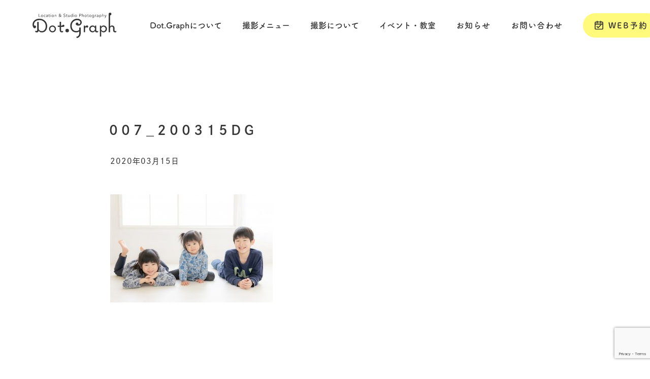

--- FILE ---
content_type: text/html; charset=UTF-8
request_url: https://dotgraph.info/007_200315dg/
body_size: 19085
content:
<!DOCTYPE html>
<html data-wf-page="5efea9cd12508954e454e91f" data-wf-site="5efea9cde68b4f2c7afd2263">
<head>
  <meta charset="utf-8">
  <title>007_200315DG</title>
  <meta content="width=device-width, initial-scale=1" name="viewport">
<!-- Google Tag Manager -->
<script>(function(w,d,s,l,i){w[l]=w[l]||[];w[l].push({'gtm.start':
new Date().getTime(),event:'gtm.js'});var f=d.getElementsByTagName(s)[0],
j=d.createElement(s),dl=l!='dataLayer'?'&l='+l:'';j.async=true;j.src=
'https://www.googletagmanager.com/gtm.js?id='+i+dl;f.parentNode.insertBefore(j,f);
})(window,document,'script','dataLayer','GTM-57NWCZX');</script>
<!-- End Google Tag Manager -->
<!-- Google Tag Manager マイナビウエディング-->
<script>(function(w,d,s,l,i){w[l]=w[l]||[];w[l].push({'gtm.start':
new Date().getTime(),event:'gtm.js'});var f=d.getElementsByTagName(s)[0],
j=d.createElement(s),dl=l!='dataLayer'?'&l='+l:'';j.async=true;j.src=
'https://www.googletagmanager.com/gtm.js?id='+i+dl;f.parentNode.insertBefore(j,f);
})(window,document,'script','dataLayer','GTM-MFHK4SVQ');</script>
<!-- End Google Tag Manager マイナビウエディング-->
<!-- Google tag (gtag.js) -->
<script async src="https://www.googletagmanager.com/gtag/js?id=G-HNHCEJDY9F"></script>
<script>
  window.dataLayer = window.dataLayer || [];
  function gtag(){dataLayer.push(arguments);}
  gtag('js', new Date());

  gtag('config', 'G-HNHCEJDY9F');
</script>
<script src="https://ajax.googleapis.com/ajax/libs/webfont/1.6.26/webfont.js" type="text/javascript"></script>
<script type="text/javascript">WebFont.load({  google: {    families: ["Montserrat:100,100italic,200,200italic,300,300italic,400,400italic,500,500italic,600,600italic,700,700italic,800,800italic,900,900italic","Lato:100,100italic,300,300italic,400,400italic,700,700italic,900,900italic","Kosugi:regular:japanese,latin","Kosugi Maru:regular:japanese,latin","Noto Sans JP:regular,500,700,900:japanese,latin","Sawarabi Gothic:regular:japanese,latin"]  }});</script>
<script>
  (function(d) {
    var config = {
      kitId: 'zat7kcz',
      scriptTimeout: 3000,
      async: true
    },
    h=d.documentElement,t=setTimeout(function(){h.className=h.className.replace(/\bwf-loading\b/g,"")+" wf-inactive";},config.scriptTimeout),tk=d.createElement("script"),f=false,s=d.getElementsByTagName("script")[0],a;h.className+=" wf-loading";tk.src='https://use.typekit.net/'+config.kitId+'.js';tk.async=true;tk.onload=tk.onreadystatechange=function(){a=this.readyState;if(f||a&&a!="complete"&&a!="loaded")return;f=true;clearTimeout(t);try{Typekit.load(config)}catch(e){}};s.parentNode.insertBefore(tk,s)
  })(document);
</script>

		<!-- All in One SEO 4.9.3 - aioseo.com -->
	<meta name="robots" content="max-image-preview:large" />
	<meta name="author" content="Yuko Sakai"/>
	<link rel="canonical" href="https://dotgraph.info/007_200315dg/" />
	<meta name="generator" content="All in One SEO (AIOSEO) 4.9.3" />
		<meta property="og:locale" content="ja_JP" />
		<meta property="og:site_name" content="福井市の写真館｜Dot.Graph｜ドット・グラフ | カメラマン4人の福井にある写真スタジオ「いつでも、今日にもどれる」ファミリーフォトを撮影しています。" />
		<meta property="og:type" content="article" />
		<meta property="og:title" content="007_200315DG | 福井市の写真館｜Dot.Graph｜ドット・グラフ" />
		<meta property="og:url" content="https://dotgraph.info/007_200315dg/" />
		<meta property="og:image" content="https://dotgraph.info/wp-new/wp-content/uploads/2016/06/FBlogo-1.png" />
		<meta property="og:image:secure_url" content="https://dotgraph.info/wp-new/wp-content/uploads/2016/06/FBlogo-1.png" />
		<meta property="og:image:width" content="152" />
		<meta property="og:image:height" content="152" />
		<meta property="article:published_time" content="2020-03-15T06:40:39+00:00" />
		<meta property="article:modified_time" content="2020-03-15T06:40:39+00:00" />
		<meta property="article:publisher" content="https://www.facebook.com/dotgraph.fukui" />
		<meta name="twitter:card" content="summary" />
		<meta name="twitter:site" content="@DotGraph_Fukui" />
		<meta name="twitter:title" content="007_200315DG | 福井市の写真館｜Dot.Graph｜ドット・グラフ" />
		<meta name="twitter:creator" content="@DotGraph_Fukui" />
		<meta name="twitter:image" content="https://dotgraph.info/wp-new/wp-content/uploads/2016/06/FBlogo-1.png" />
		<script type="application/ld+json" class="aioseo-schema">
			{"@context":"https:\/\/schema.org","@graph":[{"@type":"BreadcrumbList","@id":"https:\/\/dotgraph.info\/007_200315dg\/#breadcrumblist","itemListElement":[{"@type":"ListItem","@id":"https:\/\/dotgraph.info#listItem","position":1,"name":"\u30db\u30fc\u30e0","item":"https:\/\/dotgraph.info","nextItem":{"@type":"ListItem","@id":"https:\/\/dotgraph.info\/007_200315dg\/#listItem","name":"007_200315DG"}},{"@type":"ListItem","@id":"https:\/\/dotgraph.info\/007_200315dg\/#listItem","position":2,"name":"007_200315DG","previousItem":{"@type":"ListItem","@id":"https:\/\/dotgraph.info#listItem","name":"\u30db\u30fc\u30e0"}}]},{"@type":"ItemPage","@id":"https:\/\/dotgraph.info\/007_200315dg\/#itempage","url":"https:\/\/dotgraph.info\/007_200315dg\/","name":"007_200315DG | \u798f\u4e95\u5e02\u306e\u5199\u771f\u9928\uff5cDot.Graph\uff5c\u30c9\u30c3\u30c8\u30fb\u30b0\u30e9\u30d5","inLanguage":"ja","isPartOf":{"@id":"https:\/\/dotgraph.info\/#website"},"breadcrumb":{"@id":"https:\/\/dotgraph.info\/007_200315dg\/#breadcrumblist"},"author":{"@id":"https:\/\/dotgraph.info\/author\/yuko-sakai\/#author"},"creator":{"@id":"https:\/\/dotgraph.info\/author\/yuko-sakai\/#author"},"datePublished":"2020-03-15T15:40:39+09:00","dateModified":"2020-03-15T15:40:39+09:00"},{"@type":"Organization","@id":"https:\/\/dotgraph.info\/#organization","name":"Dot.Graph \u30c9\u30c3\u30c8\u30fb\u30b0\u30e9\u30d5","description":"\u30ab\u30e1\u30e9\u30de\u30f34\u4eba\u306e\u798f\u4e95\u306b\u3042\u308b\u5199\u771f\u30b9\u30bf\u30b8\u30aa\u300c\u3044\u3064\u3067\u3082\u3001\u4eca\u65e5\u306b\u3082\u3069\u308c\u308b\u300d\u30d5\u30a1\u30df\u30ea\u30fc\u30d5\u30a9\u30c8\u3092\u64ae\u5f71\u3057\u3066\u3044\u307e\u3059\u3002","url":"https:\/\/dotgraph.info\/","telephone":"+81776528678","logo":{"@type":"ImageObject","url":"https:\/\/dotgraph.info\/wp-new\/wp-content\/uploads\/2021\/01\/DotGraph\u30ed\u30b3\u3099-1.jpg","@id":"https:\/\/dotgraph.info\/007_200315dg\/#organizationLogo","width":700,"height":265},"image":{"@id":"https:\/\/dotgraph.info\/007_200315dg\/#organizationLogo"},"sameAs":["https:\/\/www.facebook.com\/dotgraph.fukui","https:\/\/twitter.com\/DotGraph_Fukui","https:\/\/www.instagram.com\/dot.graph\/"]},{"@type":"Person","@id":"https:\/\/dotgraph.info\/author\/yuko-sakai\/#author","url":"https:\/\/dotgraph.info\/author\/yuko-sakai\/","name":"Yuko Sakai"},{"@type":"WebSite","@id":"https:\/\/dotgraph.info\/#website","url":"https:\/\/dotgraph.info\/","name":"\u798f\u4e95\u5e02\u306e\u5199\u771f\u9928\uff5cDot.Graph\uff5c\u30c9\u30c3\u30c8\u30fb\u30b0\u30e9\u30d5","description":"\u30ab\u30e1\u30e9\u30de\u30f34\u4eba\u306e\u798f\u4e95\u306b\u3042\u308b\u5199\u771f\u30b9\u30bf\u30b8\u30aa\u300c\u3044\u3064\u3067\u3082\u3001\u4eca\u65e5\u306b\u3082\u3069\u308c\u308b\u300d\u30d5\u30a1\u30df\u30ea\u30fc\u30d5\u30a9\u30c8\u3092\u64ae\u5f71\u3057\u3066\u3044\u307e\u3059\u3002","inLanguage":"ja","publisher":{"@id":"https:\/\/dotgraph.info\/#organization"}}]}
		</script>
		<!-- All in One SEO -->

<link rel="alternate" title="oEmbed (JSON)" type="application/json+oembed" href="https://dotgraph.info/wp-json/oembed/1.0/embed?url=https%3A%2F%2Fdotgraph.info%2F007_200315dg%2F" />
<link rel="alternate" title="oEmbed (XML)" type="text/xml+oembed" href="https://dotgraph.info/wp-json/oembed/1.0/embed?url=https%3A%2F%2Fdotgraph.info%2F007_200315dg%2F&#038;format=xml" />
<style id='wp-img-auto-sizes-contain-inline-css' type='text/css'>
img:is([sizes=auto i],[sizes^="auto," i]){contain-intrinsic-size:3000px 1500px}
/*# sourceURL=wp-img-auto-sizes-contain-inline-css */
</style>
<style id='wp-emoji-styles-inline-css' type='text/css'>

	img.wp-smiley, img.emoji {
		display: inline !important;
		border: none !important;
		box-shadow: none !important;
		height: 1em !important;
		width: 1em !important;
		margin: 0 0.07em !important;
		vertical-align: -0.1em !important;
		background: none !important;
		padding: 0 !important;
	}
/*# sourceURL=wp-emoji-styles-inline-css */
</style>
<style id='wp-block-library-inline-css' type='text/css'>
:root{--wp-block-synced-color:#7a00df;--wp-block-synced-color--rgb:122,0,223;--wp-bound-block-color:var(--wp-block-synced-color);--wp-editor-canvas-background:#ddd;--wp-admin-theme-color:#007cba;--wp-admin-theme-color--rgb:0,124,186;--wp-admin-theme-color-darker-10:#006ba1;--wp-admin-theme-color-darker-10--rgb:0,107,160.5;--wp-admin-theme-color-darker-20:#005a87;--wp-admin-theme-color-darker-20--rgb:0,90,135;--wp-admin-border-width-focus:2px}@media (min-resolution:192dpi){:root{--wp-admin-border-width-focus:1.5px}}.wp-element-button{cursor:pointer}:root .has-very-light-gray-background-color{background-color:#eee}:root .has-very-dark-gray-background-color{background-color:#313131}:root .has-very-light-gray-color{color:#eee}:root .has-very-dark-gray-color{color:#313131}:root .has-vivid-green-cyan-to-vivid-cyan-blue-gradient-background{background:linear-gradient(135deg,#00d084,#0693e3)}:root .has-purple-crush-gradient-background{background:linear-gradient(135deg,#34e2e4,#4721fb 50%,#ab1dfe)}:root .has-hazy-dawn-gradient-background{background:linear-gradient(135deg,#faaca8,#dad0ec)}:root .has-subdued-olive-gradient-background{background:linear-gradient(135deg,#fafae1,#67a671)}:root .has-atomic-cream-gradient-background{background:linear-gradient(135deg,#fdd79a,#004a59)}:root .has-nightshade-gradient-background{background:linear-gradient(135deg,#330968,#31cdcf)}:root .has-midnight-gradient-background{background:linear-gradient(135deg,#020381,#2874fc)}:root{--wp--preset--font-size--normal:16px;--wp--preset--font-size--huge:42px}.has-regular-font-size{font-size:1em}.has-larger-font-size{font-size:2.625em}.has-normal-font-size{font-size:var(--wp--preset--font-size--normal)}.has-huge-font-size{font-size:var(--wp--preset--font-size--huge)}.has-text-align-center{text-align:center}.has-text-align-left{text-align:left}.has-text-align-right{text-align:right}.has-fit-text{white-space:nowrap!important}#end-resizable-editor-section{display:none}.aligncenter{clear:both}.items-justified-left{justify-content:flex-start}.items-justified-center{justify-content:center}.items-justified-right{justify-content:flex-end}.items-justified-space-between{justify-content:space-between}.screen-reader-text{border:0;clip-path:inset(50%);height:1px;margin:-1px;overflow:hidden;padding:0;position:absolute;width:1px;word-wrap:normal!important}.screen-reader-text:focus{background-color:#ddd;clip-path:none;color:#444;display:block;font-size:1em;height:auto;left:5px;line-height:normal;padding:15px 23px 14px;text-decoration:none;top:5px;width:auto;z-index:100000}html :where(.has-border-color){border-style:solid}html :where([style*=border-top-color]){border-top-style:solid}html :where([style*=border-right-color]){border-right-style:solid}html :where([style*=border-bottom-color]){border-bottom-style:solid}html :where([style*=border-left-color]){border-left-style:solid}html :where([style*=border-width]){border-style:solid}html :where([style*=border-top-width]){border-top-style:solid}html :where([style*=border-right-width]){border-right-style:solid}html :where([style*=border-bottom-width]){border-bottom-style:solid}html :where([style*=border-left-width]){border-left-style:solid}html :where(img[class*=wp-image-]){height:auto;max-width:100%}:where(figure){margin:0 0 1em}html :where(.is-position-sticky){--wp-admin--admin-bar--position-offset:var(--wp-admin--admin-bar--height,0px)}@media screen and (max-width:600px){html :where(.is-position-sticky){--wp-admin--admin-bar--position-offset:0px}}

/*# sourceURL=wp-block-library-inline-css */
</style><style id='global-styles-inline-css' type='text/css'>
:root{--wp--preset--aspect-ratio--square: 1;--wp--preset--aspect-ratio--4-3: 4/3;--wp--preset--aspect-ratio--3-4: 3/4;--wp--preset--aspect-ratio--3-2: 3/2;--wp--preset--aspect-ratio--2-3: 2/3;--wp--preset--aspect-ratio--16-9: 16/9;--wp--preset--aspect-ratio--9-16: 9/16;--wp--preset--color--black: #000000;--wp--preset--color--cyan-bluish-gray: #abb8c3;--wp--preset--color--white: #ffffff;--wp--preset--color--pale-pink: #f78da7;--wp--preset--color--vivid-red: #cf2e2e;--wp--preset--color--luminous-vivid-orange: #ff6900;--wp--preset--color--luminous-vivid-amber: #fcb900;--wp--preset--color--light-green-cyan: #7bdcb5;--wp--preset--color--vivid-green-cyan: #00d084;--wp--preset--color--pale-cyan-blue: #8ed1fc;--wp--preset--color--vivid-cyan-blue: #0693e3;--wp--preset--color--vivid-purple: #9b51e0;--wp--preset--gradient--vivid-cyan-blue-to-vivid-purple: linear-gradient(135deg,rgb(6,147,227) 0%,rgb(155,81,224) 100%);--wp--preset--gradient--light-green-cyan-to-vivid-green-cyan: linear-gradient(135deg,rgb(122,220,180) 0%,rgb(0,208,130) 100%);--wp--preset--gradient--luminous-vivid-amber-to-luminous-vivid-orange: linear-gradient(135deg,rgb(252,185,0) 0%,rgb(255,105,0) 100%);--wp--preset--gradient--luminous-vivid-orange-to-vivid-red: linear-gradient(135deg,rgb(255,105,0) 0%,rgb(207,46,46) 100%);--wp--preset--gradient--very-light-gray-to-cyan-bluish-gray: linear-gradient(135deg,rgb(238,238,238) 0%,rgb(169,184,195) 100%);--wp--preset--gradient--cool-to-warm-spectrum: linear-gradient(135deg,rgb(74,234,220) 0%,rgb(151,120,209) 20%,rgb(207,42,186) 40%,rgb(238,44,130) 60%,rgb(251,105,98) 80%,rgb(254,248,76) 100%);--wp--preset--gradient--blush-light-purple: linear-gradient(135deg,rgb(255,206,236) 0%,rgb(152,150,240) 100%);--wp--preset--gradient--blush-bordeaux: linear-gradient(135deg,rgb(254,205,165) 0%,rgb(254,45,45) 50%,rgb(107,0,62) 100%);--wp--preset--gradient--luminous-dusk: linear-gradient(135deg,rgb(255,203,112) 0%,rgb(199,81,192) 50%,rgb(65,88,208) 100%);--wp--preset--gradient--pale-ocean: linear-gradient(135deg,rgb(255,245,203) 0%,rgb(182,227,212) 50%,rgb(51,167,181) 100%);--wp--preset--gradient--electric-grass: linear-gradient(135deg,rgb(202,248,128) 0%,rgb(113,206,126) 100%);--wp--preset--gradient--midnight: linear-gradient(135deg,rgb(2,3,129) 0%,rgb(40,116,252) 100%);--wp--preset--font-size--small: 13px;--wp--preset--font-size--medium: 20px;--wp--preset--font-size--large: 36px;--wp--preset--font-size--x-large: 42px;--wp--preset--spacing--20: 0.44rem;--wp--preset--spacing--30: 0.67rem;--wp--preset--spacing--40: 1rem;--wp--preset--spacing--50: 1.5rem;--wp--preset--spacing--60: 2.25rem;--wp--preset--spacing--70: 3.38rem;--wp--preset--spacing--80: 5.06rem;--wp--preset--shadow--natural: 6px 6px 9px rgba(0, 0, 0, 0.2);--wp--preset--shadow--deep: 12px 12px 50px rgba(0, 0, 0, 0.4);--wp--preset--shadow--sharp: 6px 6px 0px rgba(0, 0, 0, 0.2);--wp--preset--shadow--outlined: 6px 6px 0px -3px rgb(255, 255, 255), 6px 6px rgb(0, 0, 0);--wp--preset--shadow--crisp: 6px 6px 0px rgb(0, 0, 0);}:where(.is-layout-flex){gap: 0.5em;}:where(.is-layout-grid){gap: 0.5em;}body .is-layout-flex{display: flex;}.is-layout-flex{flex-wrap: wrap;align-items: center;}.is-layout-flex > :is(*, div){margin: 0;}body .is-layout-grid{display: grid;}.is-layout-grid > :is(*, div){margin: 0;}:where(.wp-block-columns.is-layout-flex){gap: 2em;}:where(.wp-block-columns.is-layout-grid){gap: 2em;}:where(.wp-block-post-template.is-layout-flex){gap: 1.25em;}:where(.wp-block-post-template.is-layout-grid){gap: 1.25em;}.has-black-color{color: var(--wp--preset--color--black) !important;}.has-cyan-bluish-gray-color{color: var(--wp--preset--color--cyan-bluish-gray) !important;}.has-white-color{color: var(--wp--preset--color--white) !important;}.has-pale-pink-color{color: var(--wp--preset--color--pale-pink) !important;}.has-vivid-red-color{color: var(--wp--preset--color--vivid-red) !important;}.has-luminous-vivid-orange-color{color: var(--wp--preset--color--luminous-vivid-orange) !important;}.has-luminous-vivid-amber-color{color: var(--wp--preset--color--luminous-vivid-amber) !important;}.has-light-green-cyan-color{color: var(--wp--preset--color--light-green-cyan) !important;}.has-vivid-green-cyan-color{color: var(--wp--preset--color--vivid-green-cyan) !important;}.has-pale-cyan-blue-color{color: var(--wp--preset--color--pale-cyan-blue) !important;}.has-vivid-cyan-blue-color{color: var(--wp--preset--color--vivid-cyan-blue) !important;}.has-vivid-purple-color{color: var(--wp--preset--color--vivid-purple) !important;}.has-black-background-color{background-color: var(--wp--preset--color--black) !important;}.has-cyan-bluish-gray-background-color{background-color: var(--wp--preset--color--cyan-bluish-gray) !important;}.has-white-background-color{background-color: var(--wp--preset--color--white) !important;}.has-pale-pink-background-color{background-color: var(--wp--preset--color--pale-pink) !important;}.has-vivid-red-background-color{background-color: var(--wp--preset--color--vivid-red) !important;}.has-luminous-vivid-orange-background-color{background-color: var(--wp--preset--color--luminous-vivid-orange) !important;}.has-luminous-vivid-amber-background-color{background-color: var(--wp--preset--color--luminous-vivid-amber) !important;}.has-light-green-cyan-background-color{background-color: var(--wp--preset--color--light-green-cyan) !important;}.has-vivid-green-cyan-background-color{background-color: var(--wp--preset--color--vivid-green-cyan) !important;}.has-pale-cyan-blue-background-color{background-color: var(--wp--preset--color--pale-cyan-blue) !important;}.has-vivid-cyan-blue-background-color{background-color: var(--wp--preset--color--vivid-cyan-blue) !important;}.has-vivid-purple-background-color{background-color: var(--wp--preset--color--vivid-purple) !important;}.has-black-border-color{border-color: var(--wp--preset--color--black) !important;}.has-cyan-bluish-gray-border-color{border-color: var(--wp--preset--color--cyan-bluish-gray) !important;}.has-white-border-color{border-color: var(--wp--preset--color--white) !important;}.has-pale-pink-border-color{border-color: var(--wp--preset--color--pale-pink) !important;}.has-vivid-red-border-color{border-color: var(--wp--preset--color--vivid-red) !important;}.has-luminous-vivid-orange-border-color{border-color: var(--wp--preset--color--luminous-vivid-orange) !important;}.has-luminous-vivid-amber-border-color{border-color: var(--wp--preset--color--luminous-vivid-amber) !important;}.has-light-green-cyan-border-color{border-color: var(--wp--preset--color--light-green-cyan) !important;}.has-vivid-green-cyan-border-color{border-color: var(--wp--preset--color--vivid-green-cyan) !important;}.has-pale-cyan-blue-border-color{border-color: var(--wp--preset--color--pale-cyan-blue) !important;}.has-vivid-cyan-blue-border-color{border-color: var(--wp--preset--color--vivid-cyan-blue) !important;}.has-vivid-purple-border-color{border-color: var(--wp--preset--color--vivid-purple) !important;}.has-vivid-cyan-blue-to-vivid-purple-gradient-background{background: var(--wp--preset--gradient--vivid-cyan-blue-to-vivid-purple) !important;}.has-light-green-cyan-to-vivid-green-cyan-gradient-background{background: var(--wp--preset--gradient--light-green-cyan-to-vivid-green-cyan) !important;}.has-luminous-vivid-amber-to-luminous-vivid-orange-gradient-background{background: var(--wp--preset--gradient--luminous-vivid-amber-to-luminous-vivid-orange) !important;}.has-luminous-vivid-orange-to-vivid-red-gradient-background{background: var(--wp--preset--gradient--luminous-vivid-orange-to-vivid-red) !important;}.has-very-light-gray-to-cyan-bluish-gray-gradient-background{background: var(--wp--preset--gradient--very-light-gray-to-cyan-bluish-gray) !important;}.has-cool-to-warm-spectrum-gradient-background{background: var(--wp--preset--gradient--cool-to-warm-spectrum) !important;}.has-blush-light-purple-gradient-background{background: var(--wp--preset--gradient--blush-light-purple) !important;}.has-blush-bordeaux-gradient-background{background: var(--wp--preset--gradient--blush-bordeaux) !important;}.has-luminous-dusk-gradient-background{background: var(--wp--preset--gradient--luminous-dusk) !important;}.has-pale-ocean-gradient-background{background: var(--wp--preset--gradient--pale-ocean) !important;}.has-electric-grass-gradient-background{background: var(--wp--preset--gradient--electric-grass) !important;}.has-midnight-gradient-background{background: var(--wp--preset--gradient--midnight) !important;}.has-small-font-size{font-size: var(--wp--preset--font-size--small) !important;}.has-medium-font-size{font-size: var(--wp--preset--font-size--medium) !important;}.has-large-font-size{font-size: var(--wp--preset--font-size--large) !important;}.has-x-large-font-size{font-size: var(--wp--preset--font-size--x-large) !important;}
/*# sourceURL=global-styles-inline-css */
</style>

<style id='classic-theme-styles-inline-css' type='text/css'>
/*! This file is auto-generated */
.wp-block-button__link{color:#fff;background-color:#32373c;border-radius:9999px;box-shadow:none;text-decoration:none;padding:calc(.667em + 2px) calc(1.333em + 2px);font-size:1.125em}.wp-block-file__button{background:#32373c;color:#fff;text-decoration:none}
/*# sourceURL=/wp-includes/css/classic-themes.min.css */
</style>
<link rel='stylesheet' id='contact-form-7-css' href='https://dotgraph.info/wp-new/wp-content/plugins/contact-form-7/includes/css/styles.css?ver=6.1.4' type='text/css' media='all' />
<link rel='stylesheet' id='responsive-lightbox-swipebox-css' href='https://dotgraph.info/wp-new/wp-content/plugins/responsive-lightbox/assets/swipebox/swipebox.min.css?ver=1.5.2' type='text/css' media='all' />
<link rel='stylesheet' id='main-style-css' href='https://dotgraph.info/wp-new/wp-content/themes/dot-graph/style.css?ver=6.9' type='text/css' media='all' />
<link rel='stylesheet' id='normalize-css' href='https://dotgraph.info/wp-new/wp-content/themes/dot-graph/css/normalize.css?ver=6.9' type='text/css' media='all' />
<link rel='stylesheet' id='components-css' href='https://dotgraph.info/wp-new/wp-content/themes/dot-graph/css/components.css?ver=6.9' type='text/css' media='all' />
<link rel='stylesheet' id='dot-graph-css' href='https://dotgraph.info/wp-new/wp-content/themes/dot-graph/css/dot-graph.css?ver=6.9' type='text/css' media='all' />
<link rel='stylesheet' id='mts_simple_booking_front-css' href='https://dotgraph.info/wp-new/wp-content/plugins/mts-simple-booking/css/mtssb-front.css?ver=6.9' type='text/css' media='all' />
<script type="text/javascript" src="https://dotgraph.info/wp-new/wp-includes/js/jquery/jquery.min.js?ver=3.7.1" id="jquery-core-js"></script>
<script type="text/javascript" src="https://dotgraph.info/wp-new/wp-includes/js/jquery/jquery-migrate.min.js?ver=3.4.1" id="jquery-migrate-js"></script>
<script type="text/javascript" src="https://dotgraph.info/wp-new/wp-content/plugins/responsive-lightbox/assets/swipebox/jquery.swipebox.min.js?ver=1.5.2" id="responsive-lightbox-swipebox-js"></script>
<script type="text/javascript" src="https://dotgraph.info/wp-new/wp-includes/js/underscore.min.js?ver=1.13.7" id="underscore-js"></script>
<script type="text/javascript" src="https://dotgraph.info/wp-new/wp-content/plugins/responsive-lightbox/assets/infinitescroll/infinite-scroll.pkgd.min.js?ver=4.0.1" id="responsive-lightbox-infinite-scroll-js"></script>
<script type="text/javascript" id="responsive-lightbox-js-before">
/* <![CDATA[ */
var rlArgs = {"script":"swipebox","selector":"lightbox","customEvents":"","activeGalleries":true,"animation":true,"hideCloseButtonOnMobile":false,"removeBarsOnMobile":false,"hideBars":true,"hideBarsDelay":5000,"videoMaxWidth":1080,"useSVG":true,"loopAtEnd":false,"woocommerce_gallery":false,"ajaxurl":"https:\/\/dotgraph.info\/wp-new\/wp-admin\/admin-ajax.php","nonce":"8d3cd9aa53","preview":false,"postId":2726,"scriptExtension":false};

//# sourceURL=responsive-lightbox-js-before
/* ]]> */
</script>
<script type="text/javascript" src="https://dotgraph.info/wp-new/wp-content/plugins/responsive-lightbox/js/front.js?ver=2.5.5" id="responsive-lightbox-js"></script>
<link rel="https://api.w.org/" href="https://dotgraph.info/wp-json/" /><link rel="alternate" title="JSON" type="application/json" href="https://dotgraph.info/wp-json/wp/v2/media/2726" /><link rel="EditURI" type="application/rsd+xml" title="RSD" href="https://dotgraph.info/wp-new/xmlrpc.php?rsd" />
<link rel='shortlink' href='https://dotgraph.info/?p=2726' />
		<script type="text/javascript">
				(function(c,l,a,r,i,t,y){
					c[a]=c[a]||function(){(c[a].q=c[a].q||[]).push(arguments)};t=l.createElement(r);t.async=1;
					t.src="https://www.clarity.ms/tag/"+i+"?ref=wordpress";y=l.getElementsByTagName(r)[0];y.parentNode.insertBefore(t,y);
				})(window, document, "clarity", "script", "ktpk67g4pv");
		</script>
		<meta name="ti-site-data" content="[base64]" />		<style type="text/css" id="wp-custom-css">
			.jr-insta-thumb ul.thumbnails {
    margin-left: auto!important;
	  margin-right: auto!important;
}

.text-span-8 {
    clear: none;
    font-size: 14px;
    line-height: 1.5em;
}

.header-title-block.noimage {
    margin-bottom: 60px;
}
.rich-text {
	line-height: 30px;
	letter-spacing: 2.4px;
}
.blog-detail-header-wrap {
    width: 100%;
    margin-bottom:  30px;
	  margin-left: 0;
}
.category.news {
    border-bottom: solid 2px #FFFA7B;
}
.label.cc-blog-date {
    opacity: 1;
}
.section.main.news {
    height: 140px;
}
.header-title-block.blog {
    display: -webkit-box;
    display: -webkit-flex;
    display: -ms-flexbox;
    display: flex;
    width: 100%;
    height: 150px;
    margin-top: 0px;
    padding-top: 100px;
    -webkit-box-orient: vertical;
    -webkit-box-direction: normal;
    -webkit-flex-direction: column;
    -ms-flex-direction: column;
    flex-direction: column;
    -webkit-box-pack: center;
    -webkit-justify-content: center;
    -ms-flex-pack: center;
    justify-content: center;
    -webkit-box-align: center;
    -webkit-align-items: center;
    -ms-flex-align: center;
    align-items: center;
}
.heading-page-title.blog {
    font-family: dnp-shuei-gothic-kin-std, sans-serif;
    font-size: 26px;
    line-height: 36px;
    font-weight: 600;
    letter-spacing: 3.3px;
    width: 850px;
    margin-left: auto;
    margin-right: auto;
    text-align: left;
}
.text-block-52.lesson.event {
	font-family: dnp-shuei-gothic-kin-std, sans-serif;
}
.section.main.top {
    margin-top: 75px;
}
.content-text.medium {
	font-size: 16px!important;
	width: 80%;
}
.content-text.fat {
	font-size: 16px!important;
}
#client-child {
	width: 50px!important;
}
#client-adult {
	width: 50px!important;
}
.w-richtext figure {
    position: relative;
    max-width: 100%;
}

.w-richtext figure img {
    width: 100%;
    height: auto;
}

.w-richtext figure {
    max-width: 100%;
}
a {
	display: inline;
}
.insta-container {
	width: 1000px;
}
.section.main.auto.dot {
    background-color: #fafaf0;
}
.eui-widget-title.eapps-instagram-feed-title {
	display : none!important;
}
.eapps-instagram-feed-posts-grid-load-more-container.eapps-instagram-feed-posts-grid-load-more-enabled {
	font-family: fot-tsukuardgothic-std, sans-serif;
}
.eapps-instagram-feed-posts-grid-load-more {
	background: transparent!important;
	color : #363636!important;
	border: solid 2px #363636!important;
	height: 37px!important;
}
.eapps-instagram-feed-posts-item-template-tile .eapps-instagram-feed-posts-item-image {
    padding: 10px;
    background-color: #fafaf0;
}
.back-numbers {
	font-size: 16px;
  font-weight: 500;
  letter-spacing: 2.1px;
}
.rich-text p {
	opacity: 1;
}
figcaption {
	opacity: 1;
}
.post-text.caterory-list.archive {
    text-align: left;
}
.wp-block-columns.columns-11.event {
	margin-top: 130px;
}

.wp-block-image {
	margin-bottom: 0px;
}
.pnavi {
	display: inline-flex;
  width: 100%;
  justify-content: center;
}
.page-numbers {
	margin-right: 10px;
}
.w-input {
	-webkit-appearance: none;
}

.field-label.yellow-label {
	font-family: fot-tsukuardgothic-std, sans-serif;
}
.wpcf7-form-control.wpcf7-submit.submit-button.w-button {
	font-family: fot-tsukuardgothic-std, sans-serif;
	font-weight: 600;
	color : #363636;
}

body {
  width: 100%;
}
.section {
	width: 100%;
}

.has-text-align-center.under-yellow-block.under-line {
	height : 30px;
	font-size: 22px;
	font-family: dnp-shuei-gothic-kin-std, sans-serif;
	font-weight: 600;
	letter-spacing: 1.8px;
	margin-left: 55px;
	margin-top: -20px;
}

.section.archive {
	text-align: center;
}

p {
    font-size: 16px;
}

.red-block.reservation {
    text-align: center;
}

.wp-block-image img {
    margin-top: -10px;
}

.text-block-50.event {
	padding-left: 50px;
	letter-spacing: 1px;
	font-size: 15p;
}

.image-1015 {
	margin-left: auto;
	margin-right: auto;
}

.section.news.archive {
	padding-top: 0px;
}

.mtssb-timetable-name {
  font-family: fot-tsukuardgothic-std, sans-serif;
}
.mtssb-timetable-date {
  font-family: dnp-shuei-gothic-kin-std, sans-serif;
}
.day-calendar table {
	font-family: dnp-shuei-gothic-kin-std, sans-serif;
}

.intro-text.under-yellow {
    font-size: 22px;
}

.div-block-7 {
    background-color: #363636;
}

.text-span-6 {
	  padding-top: 15px;
}

.text-block-36-center{
    line-height: 36px;
    letter-spacing: 2.4px;
}

.heading.h2 {
	width: auto;
}

.dot-block.top {
    width: 1200px;
    margin-top: 0px;
    margin-right: auto;
    margin-left: auto;
    padding-bottom: 0px;
    text-align: -webkit-center;
}

.jr-insta-thumb ul.thumbnails li {
    display: inline-block;
    padding: 0;
    margin: 0 10px 20px 10px;
    background: none;
    border: 0;
    vertical-align: top;
    box-shadow: none;
    box-sizing: border-box;
    -moz-box-sizing: border-box;
    -webkit-box-sizing: border-box;
}

.jr-insta-thumb ul.thumbnails {
    list-style: none;
    font-size: 0;
    margin-left: 0;
}

.content-form {
	width: 100%;
}

.calendar-title {
	display: none;
}
.field-label {
	width: 20%;
}
.field-label.yellow-label{
	width: 10%;
}
.text-field-2 {
	width: 60%;
}

.html-embed-3 {
    margin-bottom: 40px;
    width: 100%;
}
.multiple-calendar{
	font-family: dnp-shuei-gothic-kin-std, sans-serif;
}
.calendar-caption {
	  border: 3px solid #FFFA7B;
    width: 240px;
    margin-left: auto;
    margin-right: auto;
    margin-bottom: 47px;
    height: 60px;
    /* display: flex; */
    padding-top: 13px;
    font-weight: 600;
    border-radius: 30px;
}

.list-monthly-calendar, .mix-calendar, .list-calendar, .timetbale-calendar, .multiple-calendar, .monthly-calendar {
    font-family: dnp-shuei-gothic-kin-std, sans-serif;
}

.calendar-mark.article-name {
	font-family: dnp-shuei-gothic-kin-std, sans-serif;
}
.mix-calendar td, .multiple-calendar td, .monthly-calendar td {
    padding: 0;
	  border: 1px solid #EFEFEF;
}
.calendar-mark .article-name {
    font-size: 0.65rem;
}
.calendar-time-mark, .calendar-mark {
    color: #888888;
    font-size: 1.2rem !important;
	  background-color: #FAFAF0;
	  padding-top: 10px;
    padding-bottom: 10px;
}
.day-box.no-day {
    background-color: #ffffff;
}
.day-number {
	  padding-top: 16px;
    padding-bottom: 14px;
}
.monthly-prev-next {
	  margin-top: 35px;
}
.calendar-marking {
	font-size: 1.2rem;
}
.content-form select {
    font-size: 12px;
    padding: 0.1rem 0.1rem;
}

.day-calendar table {
	width: 100%;
}
.mtssb-timetable-name {
	margin-bottom: 73px;
	font-size: 1.3rem;
	border-bottom:solid;
	border-width: 20px;
	border-bottom-color: #FFFA7B;
	width: 167px;
	height: 35px;
	font-weight: 600;
}
.mtssb-timetable-date {
	margin-bottom: 30px;
	font-size: 1.3rem;
	font-weight: 600;
}
.mtssb-daily-action {
	margin-top: 30px;
}
button {
	padding: 5px 10px;
	border-radius: 10px;
}
.content-form fieldset {
	border: 1px solid #EFEFEF;
}
.content-text {
	border: 1px solid #EFEFEF;
}
#client-adult {
	border: 1px solid #EFEFEF;
	font-size: 12px;
	height: 40px;
	width: 40px;
}
#client-child {
	border: 1px solid #EFEFEF;
	font-size: 12px;
	height: 40px;
	width: 40px;
}
.content-form select {
	height: 40px;
	width: auto;;
	border: 1px solid #EFEFEF;
}

.content-form button {
	  align-items: center;
    border-radius: 50px;
    background-color: #fffa7b;
	  width: 280px;
	  height: 70px;
	  font-weight: 600;
}
@media screen and (max-width: 991px){
	.w-input, .w-select {
    font-size: 16px;
}
	.content-text.small-medium {
		font-size: 16px;
	}
	.insta-container {
		width: 100%;
	}
	.dropdown-list.w--open {
    z-index: 2100;
}
	.sp-menu-footer.top {
    z-index: 899;
}
	.button-4 {
    background-position: 60px 50%;
}
	.heading-page-title.blog {
    font-size: 18px;
    line-height: 30px;
    letter-spacing: 4px;
		width: auto;
    max-width: 470px;
		margin-bottom: 30px;
}
	.category.news {
     width: auto;
		 margin-left: 0;
}
	.header-title-block.blog {
    width: 555px;
    height: 50px;
    margin-top: 0px;
    padding-top: 0;
}
	.section.main.news {
    height: auto;
		margin-bottom: -10px;
		overflow: hidden;
}
	.label.cc-blog-date {
    width: 100%;
}
	.blog-detail-header-wrap {
    padding-left: 45px;
}
		.section.news {
		overflow: hidden;
}
	.list {
    align-items: center;
}
	.yellow-line-block {
    height: auto;
}
}
@media screen and (max-width: 767px){
		.header-title-block.blog {
    width: 100%;
}
	.back-numbers {
	font-size: 14px;
  letter-spacing: 1.8px;
}
	.wp-block-columns.columns-11.event {
	margin-top: 30px;
}
	.w-nav-overlay {
		height: 91vh;
	}
	.line-box {
		height: 390px;
	}
	.text-field-2 {
		width: 100%;
	}
	.red-block.reservation {
    text-align: left;
}
	.content-text.small-medium {
		width: 100%;
	}
	.text-span-6 {
	  padding-top: 10px;
  }
	.dot-block.top {
    width: auto;
}
	.container-basic.single {
    padding-right: 20px;
    padding-left: 20px;
}
	.text-block-7 {
		text-align: center;
	}
	.text-block-28 {
    text-align: center;
  }
	.button-5.item.q-a.long.fixing {
    text-align: center;
		text-indent: 0px;
		padding-left:30px;
}
	.text-block-18.center {
    text-align: center;
}
	.button-5.item.q-a.long.fixing {
    text-decoration-line: none;
} 
	.has-text-align-center.under-yellow-block.under-line {
    margin-top: -20px;
		font-size: 14px;
		width: 100%;
		margin-left: 0;
	}
	.wp-block-columns.has-background {
    padding: 20px 20px;
}
	.columns-11 {
		margin-bottom: 0px;
	}
	.wp-image-253 {
		margin-top: 30px;
	}
	.text-block-13 {
    width: 150px;
}
	.column-24 {
    position: relative;
    display: flex;
    margin-top: 10px;
    margin-bottom: 10px;
    padding-right: 40px;
    padding-left: 40px;
    -webkit-box-orient: horizontal;
    -webkit-box-direction: normal;
    -webkit-flex-direction: row;
    -ms-flex-direction: row;
    flex-direction: row;
    -webkit-box-align: center;
    align-items: center;
}
}
@media screen and (max-width: 479px){
	.image-25.equal {
		display: none;
	}
.yellow-text-block {
	  padding: 5px 5px 5px 5px;
    width: auto;
}
.heading-21 {
    padding-top: 90px;
}
.text-span-12 {
    top: 60px;
}
.bold-text-3 {
	  font-family: dnp-shuei-gothic-kin-std;
    font-size: 22px;
}
.text-block-22-36 {
    font-size: 18px;
	  text-align: center;
}
.column-22.text-center {
    padding: 0 20px 20px 20px;
}
.column-27 {
    padding-left: 20px;
    padding-right: 20px;
	  padding-top: 20px;
	  padding-bottom: 20px;
}
	.text-block-14 {
		font-size : 18px;
		margin-bottom: 5px;
	}
.text-span-6 {
    letter-spacing: 1px;
	  font-weight: 600;
}
.yellow-text-block {
    padding-left: 5px;
		padding-right: 5px;
}
.bold-text-4 {
    font-size: 33px;
}
.text-span-7 {
    font-size: 22px;
}
.section-75 {
    padding-top: 26px;
}
.button-4.mail {
    background-position: 30px 50%;
}
		
.button-4.line {
    background-position: 30px 50%;
}
.icon-slide {
    margin: 90px 10px;
}
	.section.main {
    margin-top: 45px;
  }
	.section.main.top {
    margin-top: 45px;
  }
	.content-form select {
		font-size: 16px!important;
	}
	.content-text.small-medium {
		font-size: 16px!important;
	}
	.eapps-instagram-feed-posts-grid-load-more-container.eapps-instagram-feed-posts-grid-load-more-enabled {
	display: block!important;
}
	
	.wp-block-columns.columns-11.event {
	margin-top: -40px;
}
	
	.line-box {
		height: auto;
	}
	.jr-insta-thumb ul.thumbnails li {
    margin: 1% 1%;
}
	.yellow-dotgraph-text {
    width: 200px;
    font-size: 20px;
}
	.text-block-36-center {
		width: 300;
	}
	.text-block-2 {
    margin-bottom: 0px;
}
	.dropdown-list.w--open{
		height: 91vh;
	}
	.text-block-36-center {
    width: 350px;
}
	.description {
    width: 350px;
    font-size: 14px;
}
	.insta-container.top {
    margin-top: 0px;
}
	.dot-image-title.big {
    width: 270px;
}
	.text-span-12 {
    right: 10px;
}
	.text-block-18 {
    text-align: center;
}
	.content-form select {
    width: auto;
}
	p {
    font-size: 14px;
}
	.container-basic {
    padding-right: 40px;
    padding-left: 40px;
} 
	.header-image-block {
		width: 100% !important;
	}
	.section {
		border: 0px;
	}

	.text-block-35.event {
		margin-top: 0px;
		margin-bottom: 0px;
    font-size: 14px;
    line-height: 34px;
    letter-spacing: 2.1px;
}
	.blog-detail-header-wrap {
    padding-left: 0;
}
	.section.news {
    padding-top: 0px;
    padding-bottom: 20px;
}
	.label.cc-blog-date {
    margin-top: 0;
}
	.rich-text {
    line-height: 30px;
    letter-spacing: 1.7px;
}
	blockquote {
    font-size: 12px;
    line-height: 30px;
}
	h2 {
    margin-top: 10px;
    margin-bottom: 10px;
    font-size: 18px;
    line-height: 30px;
    font-weight: 600;
}
	h3 {
    font-size: 16px;
    line-height: 30px;
    font-weight: 600;
}
		h4 {
    font-size: 16px;
    line-height: 30px;
    font-weight: 500;
}
	.container.cc-blog-detail {
    width: 85%;
}
	.heading-page-title.blog {
    letter-spacing: 3px;
}
}
	.container-basic.single {
    padding-right: 20px;
    padding-left: 20px;
}
.content-text.fat {
	font-size: 12px;
}
.content-text.small-medium {
	font-size: 12px;
}
.content-text.medium {
	font-size: 12px;
}
label {
	font-size: 11px;
}
.content-form th {
	font-size: 11px;
}
.content-form fieldset {
    font-size: 12px;
}
.content-form legend {
	font-size: 14px;
}
.container-basic.single {
	padding-top: 0px;
}
		</style>
		<meta name="facebook-domain-verification" content="k3qnxwezzbbm90mskwa9m8ypgvygc5" />
<!-- Meta Pixel Code -->
<script>
!function(f,b,e,v,n,t,s)
{if(f.fbq)return;n=f.fbq=function(){n.callMethod?
n.callMethod.apply(n,arguments):n.queue.push(arguments)};
if(!f._fbq)f._fbq=n;n.push=n;n.loaded=!0;n.version='2.0';
n.queue=[];t=b.createElement(e);t.async=!0;
t.src=v;s=b.getElementsByTagName(e)[0];
s.parentNode.insertBefore(t,s)}(window, document,'script',
'https://connect.facebook.net/en_US/fbevents.js');
fbq('init', '1546661098927853');
fbq('track', 'PageView');
</script>
<noscript><img height="1" width="1" style="display:none"
src="https://www.facebook.com/tr?id=1546661098927853&ev=PageView&noscript=1"
/></noscript>
<!-- End Meta Pixel Code -->
<!--
 <PageMap>
   <DataObject type="thumbnail">
     <Attribute name="src" value="https://dotgraph.info/wp-new/wp-content/uploads/2022/09/IMG_2945-e1709459836256.jpg"/>
     <Attribute name="width" value="100"/>
     <Attribute name="height" value="130"/>
   </DataObject>
 </PageMap>
-->
<meta name="thumbnail" content="https://dotgraph.info/wp-new/wp-content/uploads/2022/09/IMG_2945-e1709459836256.jpg" />
</head>
<body class="body-4">
  <div data-collapse="medium" data-animation="over-right" data-duration="200" data-easing="ease-in-sine" data-easing2="ease-out-sine" data-doc-height="1" role="banner" class="navigation w-nav">
    <div class="nav-box"><a href="https://dotgraph.info" class="logo-link w-nav-brand"><img src="https://dotgraph.info/wp-new/wp-content/themes/dot-graph/images/logo.svg" alt="" class="logo"></a>
      <div class="menu sp">
        <nav role="navigation" id="modal1" class="navigation-items sp w-nav-menu">
          <div data-hover="1" data-delay="400" class="dropdown w-dropdown">
            <div class="dropdown-toggle w-dropdown-toggle">
              <div class="nav-list-text">Dot.Graphについて</div>
            </div>
            <nav class="dropdown-list w-dropdown-list">
              <div class="nav-class">Dot.Graphについて</div>
              <div class="nav-block">
                <div class="nav-block-img"><a href="https://dotgraph.info/concept" class="link-block-8 w-inline-block"><img src="https://dotgraph.info/wp-new/wp-content/themes/dot-graph/images/concept01.jpg" height="150" alt="" class="image-57"><div class="nav-title">コンセプト</div><p class="p-gray">CONCEPT</p></a></div>
              </div>
              <div class="nav-block">
                <div class="nav-block-img"><a href="https://dotgraph.info/studio" class="link-block-9 w-inline-block"><img src="https://dotgraph.info/wp-new/wp-content/themes/dot-graph/images/concept02.jpg" height="150" alt="" class="image-58"><div class="nav-title">スタジオ情報</div><p class="p-gray">STUDIO</p></a></div>
              </div>
              <div class="nav-block layout-line">
                <a href="https://dotgraph.info/photographer" class="nav-link-block w-inline-block">
                  <div class="nav-title left">カメラマン紹介</div>
                  <p class="p-gray left">PHOTOGRAPHER</p>
                </a>
                <a href="https://dotgraph.info/dot-graph-club" class="nav-link-block w-inline-block">
                  <div class="nav-title left">どっとぐらふくらぶ</div>
                  <p class="p-gray left">DOT GRAPH CLUB</p>
                </a>
              </div>
              <div class="back-button"><img src="https://dotgraph.info/wp-new/wp-content/themes/dot-graph/images/Icon-feather-arrow-right2x_1.png" alt="" class="image-1018">
                <div class="text-block-57">BACK</div>
              </div>
              <div class="sp-menu-footer">
                <div class="sns-box sp"><a href="https://www.facebook.com/dotgraph.fukui" class="link-block w-inline-block"><img src="https://dotgraph.info/wp-new/wp-content/themes/dot-graph/images/Facebook.svg" alt=""></a><a href="https://www.instagram.com/dot.graph/" class="link-block-2 w-inline-block"><img src="https://dotgraph.info/wp-new/wp-content/themes/dot-graph/images/Instagram.svg" alt=""></a></div><a href="https://dotgraph.info/dot-graph-club" class="link-block-18 w-inline-block"><img src="https://dotgraph.info/wp-new/wp-content/themes/dot-graph/images/sp_dotgraph.png" alt="" class="image-1015"></a><img src="https://dotgraph.info/wp-new/wp-content/themes/dot-graph/images/Copyright-Dot.Graph-All-Rights-Reserved2x.png" alt="" class="image-1016"></div>
            </nav>
          </div>
          <div data-hover="1" data-delay="100" class="dropdown w-dropdown">
            <div class="dropdown-toggle w-dropdown-toggle">
              <div class="nav-list-text">撮影メニュー</div>
            </div>
            <nav class="dropdown-list w-dropdown-list">
              <div class="nav-class">撮影メニュー</div>
              <div class="nav-block">
                <div class="nav-block-img"><a href="https://dotgraph.info/baby" class="link-block-13 w-inline-block"><img src="https://dotgraph.info/wp-new/wp-content/themes/dot-graph/images/menu01.jpg" height="150" alt="" class="image-59"><div class="nav-title menunav">ベイビー</div><p class="p-gray menunav">BABY</p></a></div>
                <div class="nav-block-img"><a href="https://dotgraph.info/shichigosan" class="link-block-14 w-inline-block"><img src="https://dotgraph.info/wp-new/wp-content/themes/dot-graph/images/menu04.jpg" height="150" alt="" class="image-60"><div class="nav-title menunav">七五三</div><p class="p-gray menunav">SHICHIGOSAN</p></a></div>
              </div>
              <div class="nav-block">
                <div class="nav-block-img"><a href="https://dotgraph.info/birthday" class="link-block-12 w-inline-block"><img src="https://dotgraph.info/wp-new/wp-content/themes/dot-graph/images/menu02.jpg" height="150" alt="" class="image-61"><div class="nav-title menunav">バースデー</div><p class="p-gray menunav">BIRTHDAY</p></a></div>
                <div class="nav-block-img"><a href="https://dotgraph.info/family-photo" class="link-block-15 w-inline-block"><img src="https://dotgraph.info/wp-new/wp-content/themes/dot-graph/images/menu03.jpg" height="150" alt="" class="image-62"><div class="nav-title menunav">ファミリーフォト</div><p class="p-gray menunav">FAMILY PHOTO</p></a></div>
              </div>
              <div class="nav-block layout-line">
                <a href="https://dotgraph.info/school" class="nav-link-block w-inline-block">
                  <div class="nav-title left">入園・卒園・入学・卒業</div>
                  <p class="p-gray left">SCHOOL</p>
                </a>
                <a href="https://dotgraph.info/20th-anniversary" class="nav-link-block w-inline-block">
                  <div class="nav-title left">成人式</div>
                  <p class="p-gray left">20th ANNIVERSARY</p>
                </a>
                <a href="https://dotgraph.info/maternity" class="nav-link-block w-inline-block">
                  <div class="nav-title left">マタニティ</div>
                  <p class="p-gray left">MATERNITY</p>
                </a>
                <a href="https://dotgraph.info/wedding" class="nav-link-block w-inline-block">
                  <div class="nav-title left">ウェディング</div>
                  <p class="p-gray left">WEDDING</p>
                </a>
              </div>
              <div class="sp-menu-footer">
                <div class="sns-box sp"><a href="https://www.facebook.com/dotgraph.fukui" class="link-block w-inline-block"><img src="https://dotgraph.info/wp-new/wp-content/themes/dot-graph/images/Facebook.svg" alt=""></a><a href="https://www.instagram.com/dot.graph/" class="link-block-2 w-inline-block"><img src="https://dotgraph.info/wp-new/wp-content/themes/dot-graph/images/Instagram.svg" alt=""></a></div><a href="https://dotgraph.info/dot-graph-club" class="link-block-18 w-inline-block"><img src="https://dotgraph.info/wp-new/wp-content/themes/dot-graph/images/sp_dotgraph.png" alt="" class="image-1015"></a><img src="https://dotgraph.info/wp-new/wp-content/themes/dot-graph/images/Copyright-Dot.Graph-All-Rights-Reserved2x.png" alt="" class="image-1016"></div>
              <div class="back-button"><img src="https://dotgraph.info/wp-new/wp-content/themes/dot-graph/images/Icon-feather-arrow-right2x_1.png" alt="" class="image-1018">
                <div class="text-block-57">BACK</div>
              </div>
            </nav>
          </div>
          <div data-hover="1" data-delay="0" class="dropdown w-dropdown">
            <div class="dropdown-toggle w-dropdown-toggle">
              <div class="nav-list-text">撮影について</div>
            </div>
            <nav class="dropdown-list w-dropdown-list">
              <div class="nav-class">撮影について</div>
              <div class="nav-block">
                <div class="nav-block-img"><a href="https://dotgraph.info/price" class="link-block-10 w-inline-block"><img src="https://dotgraph.info/wp-new/wp-content/themes/dot-graph/images/price01.jpg" height="150" alt="" class="image-63"><div class="nav-title">料金について</div><p class="p-gray">PRICE</p></a></div>
              </div>
              <div class="nav-block">
                <div class="nav-block-img"><a href="https://dotgraph.info/item" class="link-block-11 w-inline-block"><img src="https://dotgraph.info/wp-new/wp-content/themes/dot-graph/images/price02.jpg" height="150" alt="" class="image-64"><div class="nav-title">商品について</div><p class="p-gray">ITEM</p></a></div>
              </div>
              <div class="nav-block layout-line">
                <a href="https://dotgraph.info/flow" class="nav-link-block w-inline-block">
                  <div class="nav-title left">撮影の流れ</div>
                  <p class="p-gray left">FLOW</p>
                </a>
                <a href="https://dotgraph.info/q-a" class="nav-link-block w-inline-block">
                  <div class="nav-title left">よくある質問</div>
                  <p class="p-gray left">FAQ</p>
                </a>
              </div>
              <div class="sp-menu-footer">
                <div class="sns-box sp"><a href="https://www.facebook.com/dotgraph.fukui" class="link-block w-inline-block"><img src="https://dotgraph.info/wp-new/wp-content/themes/dot-graph/images/Facebook.svg" alt=""></a><a href="https://www.instagram.com/dot.graph/" class="link-block-2 w-inline-block"><img src="https://dotgraph.info/wp-new/wp-content/themes/dot-graph/images/Instagram.svg" alt=""></a></div><a href="https://dotgraph.info/dot-graph-club" class="link-block-18 w-inline-block"><img src="https://dotgraph.info/wp-new/wp-content/themes/dot-graph/images/sp_dotgraph.png" alt="" class="image-1015"></a><img src="https://dotgraph.info/wp-new/wp-content/themes/dot-graph/images/Copyright-Dot.Graph-All-Rights-Reserved2x.png" alt="" class="image-1016"></div>
              <div class="back-button"><img src="https://dotgraph.info/wp-new/wp-content/themes/dot-graph/images/Icon-feather-arrow-right2x_1.png" alt="" class="image-1018">
                <div class="text-block-57">BACK</div>
              </div>
            </nav>
          </div>
          <div data-hover="1" data-delay="0" class="dropdown w-dropdown">
            <div class="dropdown-toggle w-dropdown-toggle">
              <div class="nav-list-text">イベント・教室</div>
            </div>
            <nav class="dropdown-list w-dropdown-list">
              <div class="nav-class">イベント・教室</div>
              <div class="nav-block">
                <div class="nav-block-img"><a href="https://dotgraph.info/event" class="link-block-17 w-inline-block"><img src="https://dotgraph.info/wp-new/wp-content/themes/dot-graph/images/event02.jpg" height="150" alt="" class="image-67"><div class="nav-title">フォトイベント</div><p class="p-gray">EVENT</p></a></div>
              </div>
              <div class="nav-block">
                <div class="nav-block-img"><a href="https://dotgraph.info/lesson" class="link-block-17 w-inline-block"><img src="https://dotgraph.info/wp-new/wp-content/themes/dot-graph/images/lesson001.jpg" height="150" alt="" class="image-68"><div class="nav-title">写真教室</div><p class="p-gray">LESSON</p></a></div>
              </div>
              <div class="sp-menu-footer">
                <div class="sns-box sp"><a href="https://www.facebook.com/dotgraph.fukui" class="link-block w-inline-block"><img src="https://dotgraph.info/wp-new/wp-content/themes/dot-graph/images/Facebook.svg" alt=""></a><a href="https://www.instagram.com/dot.graph/" class="link-block-2 w-inline-block"><img src="https://dotgraph.info/wp-new/wp-content/themes/dot-graph/images/Instagram.svg" alt=""></a></div><a href="https://dotgraph.info/dot-graph-club" class="link-block-18 w-inline-block"><img src="https://dotgraph.info/wp-new/wp-content/themes/dot-graph/images/sp_dotgraph.png" alt="" class="image-1015"></a><img src="https://dotgraph.info/wp-new/wp-content/themes/dot-graph/images/Copyright-Dot.Graph-All-Rights-Reserved2x.png" alt="" class="image-1016"></div>
              <div class="back-button"><img src="https://dotgraph.info/wp-new/wp-content/themes/dot-graph/images/Icon-feather-arrow-right2x_1.png" alt="" class="image-1018">
                <div class="text-block-57">BACK</div>
              </div>
            </nav>
          </div><a href="https://dotgraph.info/news"  class="navigation-item w-nav-link">お知らせ</a><a href="https://dotgraph.info/contact"  class="navigation-item w-nav-link">お問い合わせ</a><a data-w-id="390bfe32-afcf-c84e-2793-ec3d8611c032" href="#" class="link-block-20 w-inline-block"><img src="https://dotgraph.info/wp-new/wp-content/themes/dot-graph/images/clause.png" alt="" class="image-1017"></a>
          <a href="https://dotgraph.info/news" class="sp-navi-link w-inline-block">
            <div class="nav-list-text">お知らせ</div>
          </a>
          <a href="https://dotgraph.info/contact" class="sp-navi-link w-inline-block">
            <div class="nav-list-text">お問い合わせ</div>
          </a><a href="https://dotgraph.info/calendar" class="button cc-contact-us sp w-inline-block"><img src="https://dotgraph.info/wp-new/wp-content/themes/dot-graph/images/Calendar.svg" alt="" class="image navi"><div class="button-text navi sp">WEB予約</div></a>
          <div class="sp-menu-footer top">
            <div class="sns-box sp"><a href="https://www.facebook.com/dotgraph.fukui" class="link-block w-inline-block"><img src="https://dotgraph.info/wp-new/wp-content/themes/dot-graph/images/Facebook.svg" alt=""></a><a href="https://www.instagram.com/dot.graph/" class="link-block-2 w-inline-block"><img src="https://dotgraph.info/wp-new/wp-content/themes/dot-graph/images/Instagram.svg" alt=""></a></div><a href="https://dotgraph.info/dot-graph-club" class="link-block-18 w-inline-block"><img src="https://dotgraph.info/wp-new/wp-content/themes/dot-graph/images/sp_dotgraph.png" alt="" class="image-1015"></a><img src="https://dotgraph.info/wp-new/wp-content/themes/dot-graph/images/Copyright-Dot.Graph-All-Rights-Reserved2x.png" alt="" class="image-1016"></div>
        </nav>
        <nav id="modal2" class="navigation-item-sub"><a data-w-id="9cfb9c14-94f1-7943-c75c-52c47273d91f" href="#" class="link-block-20 w-inline-block"><img src="https://dotgraph.info/wp-new/wp-content/themes/dot-graph/images/clause.png" alt="" class="image-1017"></a>
          <a href="https://dotgraph.info/concept" class="sp-navi-link w-inline-block">
            <div class="nav-list-text">コンセプト</div>
          </a>
          <a href="https://dotgraph.info/studio" class="sp-navi-link w-inline-block">
            <div class="nav-list-text">スタジオ情報</div>
          </a>
          <a href="https://dotgraph.info/photographer" class="sp-navi-link w-inline-block">
            <div class="nav-list-text">カメラマン紹介</div>
          </a>
          <a href="https://dotgraph.info/dot-graph-club" class="sp-navi-link w-inline-block">
            <div class="nav-list-text">どっとぐらふくらぶ</div>
          </a>
        </nav>
        <div class="menu-button w-nav-button"><img src="https://dotgraph.info/wp-new/wp-content/themes/dot-graph/images/Icon-feather-menu2x.png" width="22" alt="" class="menu-icon"></div>
      </div><a href="https://dotgraph.info/calendar" class="button cc-contact-us w-inline-block"><img src="https://dotgraph.info/wp-new/wp-content/themes/dot-graph/images/Calendar.svg" alt="" class="image navi"><div class="button-text navi">WEB予約</div></a></div>
  </div>
    <div data-collapse="medium" data-animation="over-right" data-duration="200" data-easing="ease-in-sine" data-easing2="ease-out-sine" data-doc-height="1" role="banner" class="navigation sp-navigation sp w-nav">
    <div class="nav-box"><a href="https://dotgraph.info" class="logo-link w-nav-brand"><img src="https://dotgraph.info/wp-new/wp-content/themes/dot-graph/images/logo.svg" alt="" class="logo"></a>
      <div class="menu sp">
        <nav role="navigation" id="modal1" class="navigation-items sp w-nav-menu">
          <div data-hover="" data-delay="0" data-w-id="5556566c-30f4-65fb-c3e9-ed3fcfcb61e5" class="dropdown w-dropdown">
            <div class="dropdown-toggle w-dropdown-toggle">
              <div class="back-button"><img src="https://dotgraph.info/wp-new/wp-content/themes/dot-graph/images/Icon-feather-arrow-right2x_1.png" alt="" class="image-1018">
                <div class="text-block-57">BACK</div>
              </div>
              <div class="nav-list-text">Dot.Graphについて</div>
            </div>
            <nav class="dropdown-list w-dropdown-list">
              <div class="nav-class">Dot.Graphについて</div>
              <div class="nav-block">
                <div class="nav-block-img"><a href="https://dotgraph.info/concept" class="link-block-8 w-inline-block"><img src="https://dotgraph.info/wp-new/wp-content/themes/dot-graph/images/concept01.jpg" height="150" alt="" class="image-57"><div class="nav-title">コンセプト</div><p class="p-gray">CONCEPT</p></a></div>
              </div>
              <div class="nav-block">
                <div class="nav-block-img"><a href="https://dotgraph.info/studio" class="link-block-9 w-inline-block"><img src="https://dotgraph.info/wp-new/wp-content/themes/dot-graph/images/concept02.jpg" height="150" alt="" class="image-58"><div class="nav-title">スタジオ情報</div><p class="p-gray">STUDIO</p></a></div>
              </div>
              <div class="nav-block layout-line">
                <a href="https://dotgraph.info/photographer" class="nav-link-block w-inline-block">
                  <div class="nav-title left">カメラマン紹介</div>
                  <p class="p-gray left">PHOTOGRAPHER</p>
                </a>
                <a href="https://dotgraph.info/dot-graph-club" class="nav-link-block w-inline-block">
                  <div class="nav-title left">どっとぐらふくらぶ</div>
                  <p class="p-gray left">DOT GRAPH CLUB</p>
                </a>
              </div>
              <div class="sp-menu-footer">
                <div class="sns-box sp">
					<a href="https://www.facebook.com/dotgraph.fukui" class="link-block w-inline-block"><img src="https://dotgraph.info/wp-new/wp-content/themes/dot-graph/images/Facebook.svg" alt=""></a>
					<a href="https://www.instagram.com/dot.graph/" class="link-block-2 w-inline-block"><img src="https://dotgraph.info/wp-new/wp-content/themes/dot-graph/images/Instagram.svg" alt=""></a>
				  </div>
				  	<a href="https://dotgraph.info/dot-graph-club" class="link-block-18 w-inline-block"><img src="https://dotgraph.info/wp-new/wp-content/themes/dot-graph/images/sp_dotgraph.png" alt="" class="image-1015"></a>
					<img src="https://dotgraph.info/wp-new/wp-content/themes/dot-graph/images/Copyright-Dot.Graph-All-Rights-Reserved2x.png" alt="" class="image-1016">
				</div>
            </nav>
          </div>
          <div data-hover="" data-delay="0" data-w-id="5556566c-30f4-65fb-c3e9-ed3fcfcb6214" class="dropdown w-dropdown">
            <div data-w-id="5556566c-30f4-65fb-c3e9-ed3fcfcb6215" class="dropdown-toggle w-dropdown-toggle">
              <div class="nav-list-text">撮影メニュー</div>
              <div class="back-button"><img src="https://dotgraph.info/wp-new/wp-content/themes/dot-graph/images/Icon-feather-arrow-right2x_1.png" alt="" class="image-1018">
                <div class="text-block-57">BACK</div>
              </div>
            </div>
            <nav class="dropdown-list w-dropdown-list">
              <div class="nav-class">撮影メニュー</div>
              <div class="nav-block">
                <div class="nav-block-img">
				  <a href="https://dotgraph.info/baby" class="link-block-13 w-inline-block w-clearfix"><img src="https://dotgraph.info/wp-new/wp-content/themes/dot-graph/images/menu01.jpg" height="150" alt="" class="image-59">
						<div class="nav-title">ベイビー</div><p class="p-gray">BABY</p></a>
				</div>
                <div class="nav-block-img"><a href="https://dotgraph.info/shichigosan" class="link-block-14 w-inline-block w-clearfix"><img src="https://dotgraph.info/wp-new/wp-content/themes/dot-graph/images/menu04.jpg" height="150" alt="" class="image-60"><div class="nav-title">七五三</div><p class="p-gray">SHICHIGOSAN</p></a></div>
              </div>
              <div class="nav-block">
                <div class="nav-block-img"><a href="https://dotgraph.info/birthday" class="link-block-12 w-inline-block w-clearfix"><img src="https://dotgraph.info/wp-new/wp-content/themes/dot-graph/images/menu02.jpg" height="150" alt="" class="image-61"><div class="nav-title">バースデー</div><p class="p-gray">BIRTHDAY</p></a></div>
                <div class="nav-block-img"><a href="https://dotgraph.info/family-photo" class="link-block-15 w-inline-block w-clearfix"><img src="https://dotgraph.info/wp-new/wp-content/themes/dot-graph/images/menu03.jpg" height="150" alt="" class="image-62"><div class="nav-title">ファミリーフォト</div><p class="p-gray">FAMILY PHOTO</p></a></div>
              </div>
              <div class="nav-block layout-line">
                <a href="https://dotgraph.info/school" class="nav-link-block w-inline-block">
                  <div class="nav-title left">入園・卒園・入学・卒業</div>
                  <p class="p-gray left">SCHOOL</p>
                </a>
                <a href="https://dotgraph.info/20th-anniversary" class="nav-link-block w-inline-block">
                  <div class="nav-title left">成人式</div>
                  <p class="p-gray left">20th ANNIVERSARY</p>
                </a>
                <a href="https://dotgraph.info/maternity" class="nav-link-block w-inline-block">
                  <div class="nav-title left">マタニティ</div>
                  <p class="p-gray left">MATERNITY</p>
                </a>
                <a href="https://dotgraph.info/wedding" class="nav-link-block w-inline-block">
                  <div class="nav-title left">ウェディング</div>
                  <p class="p-gray left">WEDDING</p>
                </a>
              </div>
              <div class="sp-menu-footer">
                <div class="sns-box sp"><a href="https://www.facebook.com/dotgraph.fukui" class="link-block w-inline-block"><img src="https://dotgraph.info/wp-new/wp-content/themes/dot-graph/images/Facebook.svg" alt=""></a><a href="https://www.instagram.com/dot.graph/" class="link-block-2 w-inline-block"><img src="https://dotgraph.info/wp-new/wp-content/themes/dot-graph/images/Instagram.svg" alt=""></a></div><a href="https://dotgraph.info/dot-graph-club" class="link-block-18 w-inline-block"><img src="https://dotgraph.info/wp-new/wp-content/themes/dot-graph/images/sp_dotgraph.png" alt="" class="image-1015"></a><img src="https://dotgraph.info/wp-new/wp-content/themes/dot-graph/images/Copyright-Dot.Graph-All-Rights-Reserved2x.png" alt="" class="image-1016"></div>
            </nav>
          </div>
          <div data-hover="" data-delay="0" data-w-id="5556566c-30f4-65fb-c3e9-ed3fcfcb625b" class="dropdown-3 w-dropdown">
            <div class="dropdown-toggle w-dropdown-toggle">
              <div class="nav-list-text">撮影について</div>
              <div class="back-button"><img src="https://dotgraph.info/wp-new/wp-content/themes/dot-graph/images/Icon-feather-arrow-right2x_1.png" alt="" class="image-1018">
                <div class="text-block-57">BACK</div>
              </div>
            </div>
            <nav class="dropdown-list w-dropdown-list">
              <div class="nav-class">撮影について</div>
              <div class="nav-block">
                <div class="nav-block-img"><a href="https://dotgraph.info/price" class="link-block-10 w-inline-block w-clearfix"><img src="https://dotgraph.info/wp-new/wp-content/themes/dot-graph/images/price01.jpg" height="150" alt="" class="image-63"><div class="nav-title">料金について</div><p class="p-gray">PRICE</p></a></div>
              </div>
              <div class="nav-block">
                <div class="nav-block-img"><a href="https://dotgraph.info/item" class="link-block-11 w-inline-block w-clearfix"><img src="https://dotgraph.info/wp-new/wp-content/themes/dot-graph/images/price02.jpg" height="150" alt="" class="image-64"><div class="nav-title">商品について</div><p class="p-gray">ITEM</p></a></div>
              </div>
              <div class="nav-block layout-line">
                <a href="https://dotgraph.info/flow" class="nav-link-block w-inline-block">
                  <div class="nav-title left">撮影の流れ</div>
                  <p class="p-gray left">FLOW</p>
                </a>
                <a href="https://dotgraph.info/q-a" class="nav-link-block w-inline-block">
                  <div class="nav-title left">よくある質問</div>
                  <p class="p-gray left">FAQ</p>
                </a>
              </div>
              <div class="sp-menu-footer">
                <div class="sns-box sp"><a href="https://www.facebook.com/dotgraph.fukui" class="link-block w-inline-block"><img src="https://dotgraph.info/wp-new/wp-content/themes/dot-graph/images/Facebook.svg" alt=""></a><a href="https://www.instagram.com/dot.graph/" class="link-block-2 w-inline-block"><img src="https://dotgraph.info/wp-new/wp-content/themes/dot-graph/images/Instagram.svg" alt=""></a></div><a href="https://dotgraph.info/dot-graph-club" class="link-block-18 w-inline-block"><img src="https://dotgraph.info/wp-new/wp-content/themes/dot-graph/images/sp_dotgraph.png" alt="" class="image-1015"></a><img src="https://dotgraph.info/wp-new/wp-content/themes/dot-graph/images/Copyright-Dot.Graph-All-Rights-Reserved2x.png" alt="" class="image-1016"></div>
            </nav>
          </div>
          <div data-hover="" data-delay="0" data-w-id="5556566c-30f4-65fb-c3e9-ed3fcfcb628a" class="dropdown-4 w-dropdown">
            <div class="dropdown-toggle w-dropdown-toggle">
              <div class="nav-list-text">イベント・教室</div>
              <div class="back-button"><img src="https://dotgraph.info/wp-new/wp-content/themes/dot-graph/images/Icon-feather-arrow-right2x_1.png" alt="" class="image-1018">
                <div class="text-block-57">BACK</div>
              </div>
            </div>
            <nav class="dropdown-list w-dropdown-list">
              <div class="nav-class">イベント・教室</div>
              <div class="nav-block">
                <div class="nav-block-img"><a href="https://dotgraph.info/event" class="link-block-17 w-inline-block w-clearfix"><img src="https://dotgraph.info/wp-new/wp-content/themes/dot-graph/images/event02.jpg" height="150" alt="" class="image-67"><div class="nav-title">フォトイベント</div><p class="p-gray">EVENT</p></a></div>
              </div>
              <div class="nav-block">
                <div class="nav-block-img"><a href="https://dotgraph.info/lesson" class="link-block-16 w-inline-block w-clearfix"><img src="https://dotgraph.info/wp-new/wp-content/themes/dot-graph/images/lesson001.jpg" height="150" alt="" class="image-68"><div class="nav-title">写真教室</div><p class="p-gray">LESSON</p></a></div>
              </div>
              <div class="sp-menu-footer">
                <div class="sns-box sp"><a href="https://www.facebook.com/dotgraph.fukui" class="link-block w-inline-block"><img src="https://dotgraph.info/wp-new/wp-content/themes/dot-graph/images/Facebook.svg" alt=""></a><a href="https://www.instagram.com/dot.graph/" class="link-block-2 w-inline-block"><img src="https://dotgraph.info/wp-new/wp-content/themes/dot-graph/images/Instagram.svg" alt=""></a></div><a href="https://dotgraph.info/dot-graph-club" class="link-block-18 w-inline-block"><img src="https://dotgraph.info/wp-new/wp-content/themes/dot-graph/images/sp_dotgraph.png" alt="" class="image-1015"></a><img src="https://dotgraph.info/wp-new/wp-content/themes/dot-graph/images/Copyright-Dot.Graph-All-Rights-Reserved2x.png" alt="" class="image-1016"></div>
            </nav>
          </div><a href="https://dotgraph.info/news" class="navigation-item w-nav-link">お知らせ</a><a href="https://dotgraph.info/contact" class="navigation-item w-nav-link">お問い合わせ</a><a href="#" class="link-block-20 w-inline-block"><img src="https://dotgraph.info/wp-new/wp-content/themes/dot-graph/images/clause.png" alt="" class="image-1017"></a>
          <a href="https://dotgraph.info/news" class="sp-navi-link w-inline-block">
            <div class="nav-list-text">お知らせ</div>
          </a>
          <a href="https://dotgraph.info/contact" class="sp-navi-link w-inline-block">
            <div class="nav-list-text">お問い合わせ</div>
          </a><a href="https://dotgraph.info/calendar" class="button cc-contact-us sp w-inline-block"><img src="https://dotgraph.info/wp-new/wp-content/themes/dot-graph/images/Calendar.svg" alt="" class="image navi"><div class="button-text navi sp">WEB予約</div></a>
          <div class="sp-menu-footer top">
            <div class="sns-box sp"><a href="https://www.facebook.com/dotgraph.fukui" class="link-block w-inline-block"><img src="https://dotgraph.info/wp-new/wp-content/themes/dot-graph/images/Facebook.svg" alt=""></a><a href="https://www.instagram.com/dot.graph/" class="link-block-2 w-inline-block"><img src="https://dotgraph.info/wp-new/wp-content/themes/dot-graph/images/Instagram.svg" alt=""></a></div><a href="https://dotgraph.info/dot-graph-club" class="link-block-18 w-inline-block"><img src="https://dotgraph.info/wp-new/wp-content/themes/dot-graph/images/sp_dotgraph.png" alt="" class="image-1015"></a><img src="https://dotgraph.info/wp-new/wp-content/themes/dot-graph/images/Copyright-Dot.Graph-All-Rights-Reserved2x.png" alt="" class="image-1016"></div>
        </nav>
        <nav id="modal2" class="navigation-item-sub"><a href="#" class="link-block-20 w-inline-block"><img src="https://dotgraph.info/wp-new/wp-content/themes/dot-graph/images/clause.png" alt="" class="image-1017"></a>
          <a href="https://dotgraph.info/concept" class="sp-navi-link w-inline-block">
            <div class="nav-list-text">コンセプト</div>
          </a>
          <a href="https://dotgraph.info/studio" class="sp-navi-link w-inline-block">
            <div class="nav-list-text">スタジオ情報</div>
          </a>
          <a href="https://dotgraph.info/photographer" class="sp-navi-link w-inline-block">
            <div class="nav-list-text">カメラマン紹介</div>
          </a>
          <a href="https://dotgraph.info/dot-graph-club" class="sp-navi-link w-inline-block">
            <div class="nav-list-text">どっとぐらふくらぶ</div>
          </a>
        </nav>
        <div class="menu-button w-nav-button"><img src="https://dotgraph.info/wp-new/wp-content/themes/dot-graph/images/Icon-feather-menu2x.png" width="22" alt="" class="menu-icon"></div>
      </div><a href="https://dotgraph.info/calendar" class="button cc-contact-us w-inline-block"><img src="https://dotgraph.info/wp-new/wp-content/themes/dot-graph/images/Calendar.svg" alt="" class="image navi"><div class="button-text navi">WEB予約</div></a></div>
  </div>  <div class="section main news">
    <div class="header-title-block blog">
      <h1 class="heading-page-title blog">007_200315DG</h1>
      <div class="header-sub-title"></div>
    </div>
  </div>
  <div class="section news">
    <div class="container cc-blog-detail">
      <div class="blog-detail-header-wrap">
        <div class="label cc-blog-date">2020年03月15日</div>
        <div class="category news">
          </div>
        <h1 class="heading-14"></h1>
      </div>

      <div class="rich-text w-richtext"><p class="attachment"><a href='https://dotgraph.info/wp-new/wp-content/uploads/2020/03/007_200315DG-1.jpg' title="" data-rl_title="" class="rl-gallery-link" data-rl_caption="" data-rel="lightbox-gallery-0"><img fetchpriority="high" decoding="async" width="320" height="213" src="https://dotgraph.info/wp-new/wp-content/uploads/2020/03/007_200315DG-1-320x213.jpg" class="attachment-medium size-medium" alt="" srcset="https://dotgraph.info/wp-new/wp-content/uploads/2020/03/007_200315DG-1-320x213.jpg 320w, https://dotgraph.info/wp-new/wp-content/uploads/2020/03/007_200315DG-1-445x297.jpg 445w, https://dotgraph.info/wp-new/wp-content/uploads/2020/03/007_200315DG-1-768x512.jpg 768w, https://dotgraph.info/wp-new/wp-content/uploads/2020/03/007_200315DG-1-1536x1024.jpg 1536w, https://dotgraph.info/wp-new/wp-content/uploads/2020/03/007_200315DG-1-500x333.jpg 500w, https://dotgraph.info/wp-new/wp-content/uploads/2020/03/007_200315DG-1-600x400.jpg 600w, https://dotgraph.info/wp-new/wp-content/uploads/2020/03/007_200315DG-1.jpg 1920w" sizes="(max-width: 320px) 100vw, 320px" /></a></p>
</div>
      <div class="pager-block"></div>
    </div>
  </div>
  <div class="section-news-archives">
    <div class="columns-7 w-row">
      <div class="column-20 w-col w-col-3">
        <div class="text-block-9">ARCHIVES</div>
 
	                        <a class="menu__item__link js-menu__item__link" href="">2025</a>
            <ul role="list" class="list-2 submenu">
                        <li class="submenu__item">
                    <a href="https://dotgraph.info/2025/12/">2025.12（04）</a>
                </li>
                		                <li class="submenu__item">
                    <a href="https://dotgraph.info/2025/11/">2025.11（04）</a>
                </li>
                		                <li class="submenu__item">
                    <a href="https://dotgraph.info/2025/04/">2025.4（01）</a>
                </li>
                		                <li class="submenu__item">
                    <a href="https://dotgraph.info/2025/03/">2025.3（01）</a>
                </li>
                		                        </ul>
                        <a class="menu__item__link js-menu__item__link" href="">2024</a>
            <ul role="list" class="list-2 submenu">
                        <li class="submenu__item">
                    <a href="https://dotgraph.info/2024/10/">2024.10（01）</a>
                </li>
                		                <li class="submenu__item">
                    <a href="https://dotgraph.info/2024/09/">2024.9（01）</a>
                </li>
                		                <li class="submenu__item">
                    <a href="https://dotgraph.info/2024/07/">2024.7（02）</a>
                </li>
                		                <li class="submenu__item">
                    <a href="https://dotgraph.info/2024/05/">2024.5（01）</a>
                </li>
                		                <li class="submenu__item">
                    <a href="https://dotgraph.info/2024/04/">2024.4（03）</a>
                </li>
                		                <li class="submenu__item">
                    <a href="https://dotgraph.info/2024/03/">2024.3（01）</a>
                </li>
                		                <li class="submenu__item">
                    <a href="https://dotgraph.info/2024/02/">2024.2（02）</a>
                </li>
                		                <li class="submenu__item">
                    <a href="https://dotgraph.info/2024/01/">2024.1（02）</a>
                </li>
                		                        </ul>
                        <a class="menu__item__link js-menu__item__link" href="">2023</a>
            <ul role="list" class="list-2 submenu">
                        <li class="submenu__item">
                    <a href="https://dotgraph.info/2023/12/">2023.12（01）</a>
                </li>
                		                <li class="submenu__item">
                    <a href="https://dotgraph.info/2023/10/">2023.10（01）</a>
                </li>
                		                <li class="submenu__item">
                    <a href="https://dotgraph.info/2023/07/">2023.7（01）</a>
                </li>
                		                <li class="submenu__item">
                    <a href="https://dotgraph.info/2023/06/">2023.6（01）</a>
                </li>
                		                <li class="submenu__item">
                    <a href="https://dotgraph.info/2023/04/">2023.4（02）</a>
                </li>
                		                <li class="submenu__item">
                    <a href="https://dotgraph.info/2023/03/">2023.3（02）</a>
                </li>
                		                <li class="submenu__item">
                    <a href="https://dotgraph.info/2023/02/">2023.2（01）</a>
                </li>
                		                <li class="submenu__item">
                    <a href="https://dotgraph.info/2023/01/">2023.1（01）</a>
                </li>
                		                        </ul>
                        <a class="menu__item__link js-menu__item__link" href="">2022</a>
            <ul role="list" class="list-2 submenu">
                        <li class="submenu__item">
                    <a href="https://dotgraph.info/2022/12/">2022.12（02）</a>
                </li>
                		                <li class="submenu__item">
                    <a href="https://dotgraph.info/2022/10/">2022.10（01）</a>
                </li>
                		                <li class="submenu__item">
                    <a href="https://dotgraph.info/2022/09/">2022.9（03）</a>
                </li>
                		                <li class="submenu__item">
                    <a href="https://dotgraph.info/2022/07/">2022.7（01）</a>
                </li>
                		                <li class="submenu__item">
                    <a href="https://dotgraph.info/2022/05/">2022.5（01）</a>
                </li>
                		                <li class="submenu__item">
                    <a href="https://dotgraph.info/2022/04/">2022.4（01）</a>
                </li>
                		                <li class="submenu__item">
                    <a href="https://dotgraph.info/2022/03/">2022.3（02）</a>
                </li>
                		                        </ul>
                        <a class="menu__item__link js-menu__item__link" href="">2021</a>
            <ul role="list" class="list-2 submenu">
                        <li class="submenu__item">
                    <a href="https://dotgraph.info/2021/10/">2021.10（01）</a>
                </li>
                		                <li class="submenu__item">
                    <a href="https://dotgraph.info/2021/08/">2021.8（02）</a>
                </li>
                		                <li class="submenu__item">
                    <a href="https://dotgraph.info/2021/07/">2021.7（02）</a>
                </li>
                		                <li class="submenu__item">
                    <a href="https://dotgraph.info/2021/06/">2021.6（01）</a>
                </li>
                		                <li class="submenu__item">
                    <a href="https://dotgraph.info/2021/05/">2021.5（01）</a>
                </li>
                		                <li class="submenu__item">
                    <a href="https://dotgraph.info/2021/04/">2021.4（03）</a>
                </li>
                		                <li class="submenu__item">
                    <a href="https://dotgraph.info/2021/03/">2021.3（02）</a>
                </li>
                		                <li class="submenu__item">
                    <a href="https://dotgraph.info/2021/02/">2021.2（02）</a>
                </li>
                		                <li class="submenu__item">
                    <a href="https://dotgraph.info/2021/01/">2021.1（02）</a>
                </li>
                		                        </ul>
                        <a class="menu__item__link js-menu__item__link" href="">2020</a>
            <ul role="list" class="list-2 submenu">
                        <li class="submenu__item">
                    <a href="https://dotgraph.info/2020/12/">2020.12（02）</a>
                </li>
                		                <li class="submenu__item">
                    <a href="https://dotgraph.info/2020/11/">2020.11（01）</a>
                </li>
                		                <li class="submenu__item">
                    <a href="https://dotgraph.info/2020/10/">2020.10（02）</a>
                </li>
                		                <li class="submenu__item">
                    <a href="https://dotgraph.info/2020/09/">2020.9（03）</a>
                </li>
                		                <li class="submenu__item">
                    <a href="https://dotgraph.info/2020/08/">2020.8（05）</a>
                </li>
                		                <li class="submenu__item">
                    <a href="https://dotgraph.info/2020/07/">2020.7（02）</a>
                </li>
                		                <li class="submenu__item">
                    <a href="https://dotgraph.info/2020/06/">2020.6（02）</a>
                </li>
                		                <li class="submenu__item">
                    <a href="https://dotgraph.info/2020/05/">2020.5（04）</a>
                </li>
                		                <li class="submenu__item">
                    <a href="https://dotgraph.info/2020/04/">2020.4（02）</a>
                </li>
                		                <li class="submenu__item">
                    <a href="https://dotgraph.info/2020/03/">2020.3（04）</a>
                </li>
                		                <li class="submenu__item">
                    <a href="https://dotgraph.info/2020/02/">2020.2（03）</a>
                </li>
                		                <li class="submenu__item">
                    <a href="https://dotgraph.info/2020/01/">2020.1（02）</a>
                </li>
                		                        </ul>
                        <a class="menu__item__link js-menu__item__link" href="">2019</a>
            <ul role="list" class="list-2 submenu">
                        <li class="submenu__item">
                    <a href="https://dotgraph.info/2019/12/">2019.12（02）</a>
                </li>
                		                <li class="submenu__item">
                    <a href="https://dotgraph.info/2019/11/">2019.11（03）</a>
                </li>
                		                <li class="submenu__item">
                    <a href="https://dotgraph.info/2019/10/">2019.10（04）</a>
                </li>
                		                <li class="submenu__item">
                    <a href="https://dotgraph.info/2019/09/">2019.9（03）</a>
                </li>
                		                <li class="submenu__item">
                    <a href="https://dotgraph.info/2019/08/">2019.8（07）</a>
                </li>
                		                <li class="submenu__item">
                    <a href="https://dotgraph.info/2019/07/">2019.7（03）</a>
                </li>
                		                <li class="submenu__item">
                    <a href="https://dotgraph.info/2019/06/">2019.6（03）</a>
                </li>
                		                <li class="submenu__item">
                    <a href="https://dotgraph.info/2019/05/">2019.5（05）</a>
                </li>
                		                <li class="submenu__item">
                    <a href="https://dotgraph.info/2019/04/">2019.4（04）</a>
                </li>
                		                <li class="submenu__item">
                    <a href="https://dotgraph.info/2019/03/">2019.3（01）</a>
                </li>
                		                <li class="submenu__item">
                    <a href="https://dotgraph.info/2019/02/">2019.2（07）</a>
                </li>
                		                <li class="submenu__item">
                    <a href="https://dotgraph.info/2019/01/">2019.1（01）</a>
                </li>
                		                        </ul>
                        <a class="menu__item__link js-menu__item__link" href="">2018</a>
            <ul role="list" class="list-2 submenu">
                        <li class="submenu__item">
                    <a href="https://dotgraph.info/2018/12/">2018.12（03）</a>
                </li>
                		                <li class="submenu__item">
                    <a href="https://dotgraph.info/2018/11/">2018.11（01）</a>
                </li>
                		                <li class="submenu__item">
                    <a href="https://dotgraph.info/2018/10/">2018.10（02）</a>
                </li>
                		                <li class="submenu__item">
                    <a href="https://dotgraph.info/2018/09/">2018.9（02）</a>
                </li>
                		                <li class="submenu__item">
                    <a href="https://dotgraph.info/2018/08/">2018.8（03）</a>
                </li>
                		                <li class="submenu__item">
                    <a href="https://dotgraph.info/2018/07/">2018.7（02）</a>
                </li>
                		                <li class="submenu__item">
                    <a href="https://dotgraph.info/2018/06/">2018.6（02）</a>
                </li>
                		                <li class="submenu__item">
                    <a href="https://dotgraph.info/2018/05/">2018.5（04）</a>
                </li>
                		                <li class="submenu__item">
                    <a href="https://dotgraph.info/2018/04/">2018.4（03）</a>
                </li>
                		                <li class="submenu__item">
                    <a href="https://dotgraph.info/2018/03/">2018.3（01）</a>
                </li>
                		                <li class="submenu__item">
                    <a href="https://dotgraph.info/2018/02/">2018.2（05）</a>
                </li>
                		                <li class="submenu__item">
                    <a href="https://dotgraph.info/2018/01/">2018.1（03）</a>
                </li>
                		                        </ul>
                        <a class="menu__item__link js-menu__item__link" href="">2017</a>
            <ul role="list" class="list-2 submenu">
                        <li class="submenu__item">
                    <a href="https://dotgraph.info/2017/12/">2017.12（02）</a>
                </li>
                		                <li class="submenu__item">
                    <a href="https://dotgraph.info/2017/11/">2017.11（01）</a>
                </li>
                		                <li class="submenu__item">
                    <a href="https://dotgraph.info/2017/10/">2017.10（03）</a>
                </li>
                		                <li class="submenu__item">
                    <a href="https://dotgraph.info/2017/08/">2017.8（01）</a>
                </li>
                		                <li class="submenu__item">
                    <a href="https://dotgraph.info/2017/07/">2017.7（02）</a>
                </li>
                		                <li class="submenu__item">
                    <a href="https://dotgraph.info/2017/06/">2017.6（01）</a>
                </li>
                		                <li class="submenu__item">
                    <a href="https://dotgraph.info/2017/05/">2017.5（04）</a>
                </li>
                		                <li class="submenu__item">
                    <a href="https://dotgraph.info/2017/04/">2017.4（01）</a>
                </li>
                		                <li class="submenu__item">
                    <a href="https://dotgraph.info/2017/03/">2017.3（01）</a>
                </li>
                		                <li class="submenu__item">
                    <a href="https://dotgraph.info/2017/02/">2017.2（01）</a>
                </li>
                		                <li class="submenu__item">
                    <a href="https://dotgraph.info/2017/01/">2017.1（02）</a>
                </li>
                		                        </ul>
                        <a class="menu__item__link js-menu__item__link" href="">2016</a>
            <ul role="list" class="list-2 submenu">
                        <li class="submenu__item">
                    <a href="https://dotgraph.info/2016/12/">2016.12（01）</a>
                </li>
                		                <li class="submenu__item">
                    <a href="https://dotgraph.info/2016/11/">2016.11（01）</a>
                </li>
                		                <li class="submenu__item">
                    <a href="https://dotgraph.info/2016/10/">2016.10（02）</a>
                </li>
                		                <li class="submenu__item">
                    <a href="https://dotgraph.info/2016/09/">2016.9（05）</a>
                </li>
                		                <li class="submenu__item">
                    <a href="https://dotgraph.info/2016/08/">2016.8（08）</a>
                </li>
                		                <li class="submenu__item">
                    <a href="https://dotgraph.info/2016/07/">2016.7（07）</a>
                </li>
                		                <li class="submenu__item">
                    <a href="https://dotgraph.info/2016/06/">2016.6（02）</a>
                </li>
                						
        </ul>
      </div>
      <div class="column-21 w-col w-col-3">
        <div class="text-block-9">CATEGORY</div>
        <ul role="list" class="list-2">
          <li><a href="https://dotgraph.info/category/dot-graph%e3%81%ab%e3%81%a4%e3%81%84%e3%81%a6/">Dot.Graphについて（01）</a></li>
          <li><a href="https://dotgraph.info/category/%e3%82%a4%e3%83%99%e3%83%b3%e3%83%88%e3%83%bb%e6%95%99%e5%ae%a4/">イベント・教室（26）</a></li>
          <li><a href="https://dotgraph.info/category/blog/">ブログ（107）</a></li>
          <li><a href="https://dotgraph.info/category/news/">お知らせ（96）</a></li>
        </ul>
      </div>
      <div class="w-col w-col-6">
        <div class="text-block-9">TAGS</div>
          <div class="tags-block">
<a href="https://dotgraph.info/tag/wedding/" class="link">ウェディング</a>
<a href="https://dotgraph.info/tag/event/" class="link">イベント</a>
<a href="https://dotgraph.info/tag/birthday/" class="link">バースデイ</a>
<a href="https://dotgraph.info/tag/%e5%86%99%e7%9c%9f%e6%95%99%e5%ae%a4/" class="link">写真教室</a>
<a href="https://dotgraph.info/tag/family-photo/" class="link">ファミリーフォト</a>
<a href="https://dotgraph.info/tag/20th-anniversary/" class="link">成人式</a>
<a href="https://dotgraph.info/tag/baby/" class="link">ベイビー</a>
<a href="https://dotgraph.info/tag/school/" class="link">入園・卒園・入学・卒業</a>
<a href="https://dotgraph.info/tag/shichigosan/" class="link">七五三</a>
<a href="https://dotgraph.info/tag/maternity/" class="link">マタニティ</a>
        </div>
      </div>
    </div>
  </div>
  <div class="contact-section">
    <div class="contact-banner">
      <div class="contact-banner-columns w-row">
        <div class="column-8 w-col w-col-6">
          <div class="text-block-3">ご予約の空き状況もこちらから！</div><a href="https://dotgraph.info/calendar" class="button-4 w-button">　撮影のご予約</a><a href="https://dotgraph.info/flow" class="button-3 access w-button">撮影の流れ</a></div>
        <div class="column-9 w-col w-col-6"><a href="https://dotgraph.info/contact" class="button-4 mail w-button">　　メールでのお問い合わせ</a><a href="https://lin.ee/d59gE0I" onclick="gtag('event', 'click', {'event_category': 'line','event_label': 'file'});" target="_blank" class="button-4 line w-button">　　LINEでのお問い合わせ</a><a href="https://dotgraph.info/q-a" class="button-3 access w-button">よくある質問</a></div>
      </div>
      <div class="text-block-3 center small">※撮影中などお電話に出られないことがありますので、ご予約やお問い合わせはメールまたはLINEをおすすめしています。</div>
    </div>
  </div>
  <div class="section footer">
    <div class="footer-text">Dot.Graph（ドット・グラフ）は、福井県福井市にある写真館で<br class="pc-b">カメラマン４名で皆さまの思い出を残しています。<br class="pc-b">七五三やバースデーフォトをはじめとした、家族のさまざまな記念撮影をおまかせください。</div>
    <div class="footer-columns w-row">
      <div class="footer-column-1 w-col w-col-5">
        <div class="info-map-block footer"><img src="https://dotgraph.info/wp-new/wp-content/themes/dot-graph/images/logowhite.png" alt="" class="image-5">
          <div class="text-block-3 left footer">福井県福井市東今泉町12-10-2</div>
          <div class="div-block-3"><img src="https://dotgraph.info/wp-new/wp-content/themes/dot-graph/images/Icon-awesome-phone-alt.svg" width="14" alt="" class="image-6"><a href="tel:0776528678" class="button-2 contact w-button">0776-52-8678</a></div>
          <div class="text-block-36 footer">営業時間 10：00〜18：00（ご予約制）<br>定休日 火曜日</div>
          <div class="sp-map w-embed w-iframe"><iframe src="https://www.google.com/maps/embed?pb=!1m14!1m8!1m3!1d12899.960688079957!2d136.2591708!3d36.0693438!3m2!1i1024!2i768!4f13.1!3m3!1m2!1s0x0%3A0xea870c2e3fa6828d!2zRG90LkdyYXBo77yI44OJ44OD44OI44O744Kw44Op44OV77yJ!5e0!3m2!1sja!2sjp!4v1594150142134!5m2!1sja!2sjp" width="100%" height="190" frameborder="0" style="border:0;" allowfullscreen="" aria-hidden="false" tabindex="0"></iframe></div><a href="https://dotgraph.info/studio" class="button-3 footer w-button">アクセスの詳細を見る</a>
          <div class="div-block-3"><img src="https://dotgraph.info/wp-new/wp-content/themes/dot-graph/images/pass.svg" width="14" alt="" class="image-6 arrow"><a href="https://dotgraph.info/privacy-policy" class="button-2 privacypolicy w-button">個人情報保護方針</a></div>
        </div>
      </div>
      <div class="column-7 w-col w-col-7">
        <div class="html-embed-2 w-embed w-iframe"><iframe src="https://www.google.com/maps/embed?pb=!1m14!1m8!1m3!1d12899.960688079957!2d136.2591708!3d36.0693438!3m2!1i1024!2i768!4f13.1!3m3!1m2!1s0x0%3A0xea870c2e3fa6828d!2zRG90LkdyYXBo77yI44OJ44OD44OI44O744Kw44Op44OV77yJ!5e0!3m2!1sja!2sjp!4v1594150142134!5m2!1sja!2sjp" width="100%" height="400" frameborder="0" style="border:0;" allowfullscreen="" aria-hidden="false" tabindex="0"></iframe></div>
      </div>
    </div>
  </div>
  <script src="https://d3e54v103j8qbb.cloudfront.net/js/jquery-3.4.1.min.220afd743d.js?site=5efea9cde68b4f2c7afd2263" type="text/javascript" integrity="sha256-CSXorXvZcTkaix6Yvo6HppcZGetbYMGWSFlBw8HfCJo=" crossorigin="anonymous"></script>
  <script src="https://dotgraph.info/wp-new/wp-content/themes/dot-graph/js/dot-graph.js" type="text/javascript"></script>
  <!-- [if lte IE 9]><script src="https://cdnjs.cloudflare.com/ajax/libs/placeholders/3.0.2/placeholders.min.js"></script><![endif] -->
  <!-- ↓クリップボード操作のために使用するjsを読み込む　( https://clipboardjs.com/ ) -->
  <script src="https://cdn.jsdelivr.net/clipboard.js/1.5.13/clipboard.min.js"></script>
  <script>
var clipboard = new Clipboard('#copy_btn');    //clipboard.min.jsが動作する要素をIDで指定
//クリックしたときの挙動
$(function(){
    $('#copy_btn').click(function(){
        $(this).text('コピーしました');    //テキストの書き換え
    });
});
	  
	  $(function(){
    $('#copy_btn').click(function(){
        $(this).text('コピーしました');    //テキストの書き換え
    });
});

$(function(){
    $('.js-menu__item__link').each(function(){
        $(this).on('click',function(){
            $("+.submenu",this).slideToggle();
            return false;
        });
    });
});
	  
</script>
<script type="speculationrules">
{"prefetch":[{"source":"document","where":{"and":[{"href_matches":"/*"},{"not":{"href_matches":["/wp-new/wp-*.php","/wp-new/wp-admin/*","/wp-new/wp-content/uploads/*","/wp-new/wp-content/*","/wp-new/wp-content/plugins/*","/wp-new/wp-content/themes/dot-graph/*","/*\\?(.+)"]}},{"not":{"selector_matches":"a[rel~=\"nofollow\"]"}},{"not":{"selector_matches":".no-prefetch, .no-prefetch a"}}]},"eagerness":"conservative"}]}
</script>
<script type="text/javascript" src="https://dotgraph.info/wp-new/wp-includes/js/dist/hooks.min.js?ver=dd5603f07f9220ed27f1" id="wp-hooks-js"></script>
<script type="text/javascript" src="https://dotgraph.info/wp-new/wp-includes/js/dist/i18n.min.js?ver=c26c3dc7bed366793375" id="wp-i18n-js"></script>
<script type="text/javascript" id="wp-i18n-js-after">
/* <![CDATA[ */
wp.i18n.setLocaleData( { 'text direction\u0004ltr': [ 'ltr' ] } );
//# sourceURL=wp-i18n-js-after
/* ]]> */
</script>
<script type="text/javascript" src="https://dotgraph.info/wp-new/wp-content/plugins/contact-form-7/includes/swv/js/index.js?ver=6.1.4" id="swv-js"></script>
<script type="text/javascript" id="contact-form-7-js-translations">
/* <![CDATA[ */
( function( domain, translations ) {
	var localeData = translations.locale_data[ domain ] || translations.locale_data.messages;
	localeData[""].domain = domain;
	wp.i18n.setLocaleData( localeData, domain );
} )( "contact-form-7", {"translation-revision-date":"2025-11-30 08:12:23+0000","generator":"GlotPress\/4.0.3","domain":"messages","locale_data":{"messages":{"":{"domain":"messages","plural-forms":"nplurals=1; plural=0;","lang":"ja_JP"},"This contact form is placed in the wrong place.":["\u3053\u306e\u30b3\u30f3\u30bf\u30af\u30c8\u30d5\u30a9\u30fc\u30e0\u306f\u9593\u9055\u3063\u305f\u4f4d\u7f6e\u306b\u7f6e\u304b\u308c\u3066\u3044\u307e\u3059\u3002"],"Error:":["\u30a8\u30e9\u30fc:"]}},"comment":{"reference":"includes\/js\/index.js"}} );
//# sourceURL=contact-form-7-js-translations
/* ]]> */
</script>
<script type="text/javascript" id="contact-form-7-js-before">
/* <![CDATA[ */
var wpcf7 = {
    "api": {
        "root": "https:\/\/dotgraph.info\/wp-json\/",
        "namespace": "contact-form-7\/v1"
    },
    "cached": 1
};
//# sourceURL=contact-form-7-js-before
/* ]]> */
</script>
<script type="text/javascript" src="https://dotgraph.info/wp-new/wp-content/plugins/contact-form-7/includes/js/index.js?ver=6.1.4" id="contact-form-7-js"></script>
<script type="text/javascript" src="https://www.google.com/recaptcha/api.js?render=6LdKKSweAAAAAMsEwJQmMHd2CaFShwfQHZBugR9C&amp;ver=3.0" id="google-recaptcha-js"></script>
<script type="text/javascript" src="https://dotgraph.info/wp-new/wp-includes/js/dist/vendor/wp-polyfill.min.js?ver=3.15.0" id="wp-polyfill-js"></script>
<script type="text/javascript" id="wpcf7-recaptcha-js-before">
/* <![CDATA[ */
var wpcf7_recaptcha = {
    "sitekey": "6LdKKSweAAAAAMsEwJQmMHd2CaFShwfQHZBugR9C",
    "actions": {
        "homepage": "homepage",
        "contactform": "contactform"
    }
};
//# sourceURL=wpcf7-recaptcha-js-before
/* ]]> */
</script>
<script type="text/javascript" src="https://dotgraph.info/wp-new/wp-content/plugins/contact-form-7/modules/recaptcha/index.js?ver=6.1.4" id="wpcf7-recaptcha-js"></script>
<script id="wp-emoji-settings" type="application/json">
{"baseUrl":"https://s.w.org/images/core/emoji/17.0.2/72x72/","ext":".png","svgUrl":"https://s.w.org/images/core/emoji/17.0.2/svg/","svgExt":".svg","source":{"concatemoji":"https://dotgraph.info/wp-new/wp-includes/js/wp-emoji-release.min.js?ver=6.9"}}
</script>
<script type="module">
/* <![CDATA[ */
/*! This file is auto-generated */
const a=JSON.parse(document.getElementById("wp-emoji-settings").textContent),o=(window._wpemojiSettings=a,"wpEmojiSettingsSupports"),s=["flag","emoji"];function i(e){try{var t={supportTests:e,timestamp:(new Date).valueOf()};sessionStorage.setItem(o,JSON.stringify(t))}catch(e){}}function c(e,t,n){e.clearRect(0,0,e.canvas.width,e.canvas.height),e.fillText(t,0,0);t=new Uint32Array(e.getImageData(0,0,e.canvas.width,e.canvas.height).data);e.clearRect(0,0,e.canvas.width,e.canvas.height),e.fillText(n,0,0);const a=new Uint32Array(e.getImageData(0,0,e.canvas.width,e.canvas.height).data);return t.every((e,t)=>e===a[t])}function p(e,t){e.clearRect(0,0,e.canvas.width,e.canvas.height),e.fillText(t,0,0);var n=e.getImageData(16,16,1,1);for(let e=0;e<n.data.length;e++)if(0!==n.data[e])return!1;return!0}function u(e,t,n,a){switch(t){case"flag":return n(e,"\ud83c\udff3\ufe0f\u200d\u26a7\ufe0f","\ud83c\udff3\ufe0f\u200b\u26a7\ufe0f")?!1:!n(e,"\ud83c\udde8\ud83c\uddf6","\ud83c\udde8\u200b\ud83c\uddf6")&&!n(e,"\ud83c\udff4\udb40\udc67\udb40\udc62\udb40\udc65\udb40\udc6e\udb40\udc67\udb40\udc7f","\ud83c\udff4\u200b\udb40\udc67\u200b\udb40\udc62\u200b\udb40\udc65\u200b\udb40\udc6e\u200b\udb40\udc67\u200b\udb40\udc7f");case"emoji":return!a(e,"\ud83e\u1fac8")}return!1}function f(e,t,n,a){let r;const o=(r="undefined"!=typeof WorkerGlobalScope&&self instanceof WorkerGlobalScope?new OffscreenCanvas(300,150):document.createElement("canvas")).getContext("2d",{willReadFrequently:!0}),s=(o.textBaseline="top",o.font="600 32px Arial",{});return e.forEach(e=>{s[e]=t(o,e,n,a)}),s}function r(e){var t=document.createElement("script");t.src=e,t.defer=!0,document.head.appendChild(t)}a.supports={everything:!0,everythingExceptFlag:!0},new Promise(t=>{let n=function(){try{var e=JSON.parse(sessionStorage.getItem(o));if("object"==typeof e&&"number"==typeof e.timestamp&&(new Date).valueOf()<e.timestamp+604800&&"object"==typeof e.supportTests)return e.supportTests}catch(e){}return null}();if(!n){if("undefined"!=typeof Worker&&"undefined"!=typeof OffscreenCanvas&&"undefined"!=typeof URL&&URL.createObjectURL&&"undefined"!=typeof Blob)try{var e="postMessage("+f.toString()+"("+[JSON.stringify(s),u.toString(),c.toString(),p.toString()].join(",")+"));",a=new Blob([e],{type:"text/javascript"});const r=new Worker(URL.createObjectURL(a),{name:"wpTestEmojiSupports"});return void(r.onmessage=e=>{i(n=e.data),r.terminate(),t(n)})}catch(e){}i(n=f(s,u,c,p))}t(n)}).then(e=>{for(const n in e)a.supports[n]=e[n],a.supports.everything=a.supports.everything&&a.supports[n],"flag"!==n&&(a.supports.everythingExceptFlag=a.supports.everythingExceptFlag&&a.supports[n]);var t;a.supports.everythingExceptFlag=a.supports.everythingExceptFlag&&!a.supports.flag,a.supports.everything||((t=a.source||{}).concatemoji?r(t.concatemoji):t.wpemoji&&t.twemoji&&(r(t.twemoji),r(t.wpemoji)))});
//# sourceURL=https://dotgraph.info/wp-new/wp-includes/js/wp-emoji-loader.min.js
/* ]]> */
</script>
<!-- Start of Re:lation Chat script -->
<script>
  window.relationChatWidget = {
    widgetId: '0a21d5f2-4033-4e8a-8476-89ee983a546b',
    
  }
</script>
<script defer src="https://cdn.relationchat.jp/dist/rc.js"></script>
<!-- End of Re:lation Chat script -->
</body>
</html>
<!--
Performance optimized by W3 Total Cache. Learn more: https://www.boldgrid.com/w3-total-cache/?utm_source=w3tc&utm_medium=footer_comment&utm_campaign=free_plugin

Disk: Enhanced  を使用したページ キャッシュ

Served from: dotgraph.info @ 2026-01-31 21:26:56 by W3 Total Cache
-->

--- FILE ---
content_type: text/html; charset=utf-8
request_url: https://www.google.com/recaptcha/api2/anchor?ar=1&k=6LdKKSweAAAAAMsEwJQmMHd2CaFShwfQHZBugR9C&co=aHR0cHM6Ly9kb3RncmFwaC5pbmZvOjQ0Mw..&hl=en&v=N67nZn4AqZkNcbeMu4prBgzg&size=invisible&anchor-ms=20000&execute-ms=30000&cb=xnrbxti3fauu
body_size: 48881
content:
<!DOCTYPE HTML><html dir="ltr" lang="en"><head><meta http-equiv="Content-Type" content="text/html; charset=UTF-8">
<meta http-equiv="X-UA-Compatible" content="IE=edge">
<title>reCAPTCHA</title>
<style type="text/css">
/* cyrillic-ext */
@font-face {
  font-family: 'Roboto';
  font-style: normal;
  font-weight: 400;
  font-stretch: 100%;
  src: url(//fonts.gstatic.com/s/roboto/v48/KFO7CnqEu92Fr1ME7kSn66aGLdTylUAMa3GUBHMdazTgWw.woff2) format('woff2');
  unicode-range: U+0460-052F, U+1C80-1C8A, U+20B4, U+2DE0-2DFF, U+A640-A69F, U+FE2E-FE2F;
}
/* cyrillic */
@font-face {
  font-family: 'Roboto';
  font-style: normal;
  font-weight: 400;
  font-stretch: 100%;
  src: url(//fonts.gstatic.com/s/roboto/v48/KFO7CnqEu92Fr1ME7kSn66aGLdTylUAMa3iUBHMdazTgWw.woff2) format('woff2');
  unicode-range: U+0301, U+0400-045F, U+0490-0491, U+04B0-04B1, U+2116;
}
/* greek-ext */
@font-face {
  font-family: 'Roboto';
  font-style: normal;
  font-weight: 400;
  font-stretch: 100%;
  src: url(//fonts.gstatic.com/s/roboto/v48/KFO7CnqEu92Fr1ME7kSn66aGLdTylUAMa3CUBHMdazTgWw.woff2) format('woff2');
  unicode-range: U+1F00-1FFF;
}
/* greek */
@font-face {
  font-family: 'Roboto';
  font-style: normal;
  font-weight: 400;
  font-stretch: 100%;
  src: url(//fonts.gstatic.com/s/roboto/v48/KFO7CnqEu92Fr1ME7kSn66aGLdTylUAMa3-UBHMdazTgWw.woff2) format('woff2');
  unicode-range: U+0370-0377, U+037A-037F, U+0384-038A, U+038C, U+038E-03A1, U+03A3-03FF;
}
/* math */
@font-face {
  font-family: 'Roboto';
  font-style: normal;
  font-weight: 400;
  font-stretch: 100%;
  src: url(//fonts.gstatic.com/s/roboto/v48/KFO7CnqEu92Fr1ME7kSn66aGLdTylUAMawCUBHMdazTgWw.woff2) format('woff2');
  unicode-range: U+0302-0303, U+0305, U+0307-0308, U+0310, U+0312, U+0315, U+031A, U+0326-0327, U+032C, U+032F-0330, U+0332-0333, U+0338, U+033A, U+0346, U+034D, U+0391-03A1, U+03A3-03A9, U+03B1-03C9, U+03D1, U+03D5-03D6, U+03F0-03F1, U+03F4-03F5, U+2016-2017, U+2034-2038, U+203C, U+2040, U+2043, U+2047, U+2050, U+2057, U+205F, U+2070-2071, U+2074-208E, U+2090-209C, U+20D0-20DC, U+20E1, U+20E5-20EF, U+2100-2112, U+2114-2115, U+2117-2121, U+2123-214F, U+2190, U+2192, U+2194-21AE, U+21B0-21E5, U+21F1-21F2, U+21F4-2211, U+2213-2214, U+2216-22FF, U+2308-230B, U+2310, U+2319, U+231C-2321, U+2336-237A, U+237C, U+2395, U+239B-23B7, U+23D0, U+23DC-23E1, U+2474-2475, U+25AF, U+25B3, U+25B7, U+25BD, U+25C1, U+25CA, U+25CC, U+25FB, U+266D-266F, U+27C0-27FF, U+2900-2AFF, U+2B0E-2B11, U+2B30-2B4C, U+2BFE, U+3030, U+FF5B, U+FF5D, U+1D400-1D7FF, U+1EE00-1EEFF;
}
/* symbols */
@font-face {
  font-family: 'Roboto';
  font-style: normal;
  font-weight: 400;
  font-stretch: 100%;
  src: url(//fonts.gstatic.com/s/roboto/v48/KFO7CnqEu92Fr1ME7kSn66aGLdTylUAMaxKUBHMdazTgWw.woff2) format('woff2');
  unicode-range: U+0001-000C, U+000E-001F, U+007F-009F, U+20DD-20E0, U+20E2-20E4, U+2150-218F, U+2190, U+2192, U+2194-2199, U+21AF, U+21E6-21F0, U+21F3, U+2218-2219, U+2299, U+22C4-22C6, U+2300-243F, U+2440-244A, U+2460-24FF, U+25A0-27BF, U+2800-28FF, U+2921-2922, U+2981, U+29BF, U+29EB, U+2B00-2BFF, U+4DC0-4DFF, U+FFF9-FFFB, U+10140-1018E, U+10190-1019C, U+101A0, U+101D0-101FD, U+102E0-102FB, U+10E60-10E7E, U+1D2C0-1D2D3, U+1D2E0-1D37F, U+1F000-1F0FF, U+1F100-1F1AD, U+1F1E6-1F1FF, U+1F30D-1F30F, U+1F315, U+1F31C, U+1F31E, U+1F320-1F32C, U+1F336, U+1F378, U+1F37D, U+1F382, U+1F393-1F39F, U+1F3A7-1F3A8, U+1F3AC-1F3AF, U+1F3C2, U+1F3C4-1F3C6, U+1F3CA-1F3CE, U+1F3D4-1F3E0, U+1F3ED, U+1F3F1-1F3F3, U+1F3F5-1F3F7, U+1F408, U+1F415, U+1F41F, U+1F426, U+1F43F, U+1F441-1F442, U+1F444, U+1F446-1F449, U+1F44C-1F44E, U+1F453, U+1F46A, U+1F47D, U+1F4A3, U+1F4B0, U+1F4B3, U+1F4B9, U+1F4BB, U+1F4BF, U+1F4C8-1F4CB, U+1F4D6, U+1F4DA, U+1F4DF, U+1F4E3-1F4E6, U+1F4EA-1F4ED, U+1F4F7, U+1F4F9-1F4FB, U+1F4FD-1F4FE, U+1F503, U+1F507-1F50B, U+1F50D, U+1F512-1F513, U+1F53E-1F54A, U+1F54F-1F5FA, U+1F610, U+1F650-1F67F, U+1F687, U+1F68D, U+1F691, U+1F694, U+1F698, U+1F6AD, U+1F6B2, U+1F6B9-1F6BA, U+1F6BC, U+1F6C6-1F6CF, U+1F6D3-1F6D7, U+1F6E0-1F6EA, U+1F6F0-1F6F3, U+1F6F7-1F6FC, U+1F700-1F7FF, U+1F800-1F80B, U+1F810-1F847, U+1F850-1F859, U+1F860-1F887, U+1F890-1F8AD, U+1F8B0-1F8BB, U+1F8C0-1F8C1, U+1F900-1F90B, U+1F93B, U+1F946, U+1F984, U+1F996, U+1F9E9, U+1FA00-1FA6F, U+1FA70-1FA7C, U+1FA80-1FA89, U+1FA8F-1FAC6, U+1FACE-1FADC, U+1FADF-1FAE9, U+1FAF0-1FAF8, U+1FB00-1FBFF;
}
/* vietnamese */
@font-face {
  font-family: 'Roboto';
  font-style: normal;
  font-weight: 400;
  font-stretch: 100%;
  src: url(//fonts.gstatic.com/s/roboto/v48/KFO7CnqEu92Fr1ME7kSn66aGLdTylUAMa3OUBHMdazTgWw.woff2) format('woff2');
  unicode-range: U+0102-0103, U+0110-0111, U+0128-0129, U+0168-0169, U+01A0-01A1, U+01AF-01B0, U+0300-0301, U+0303-0304, U+0308-0309, U+0323, U+0329, U+1EA0-1EF9, U+20AB;
}
/* latin-ext */
@font-face {
  font-family: 'Roboto';
  font-style: normal;
  font-weight: 400;
  font-stretch: 100%;
  src: url(//fonts.gstatic.com/s/roboto/v48/KFO7CnqEu92Fr1ME7kSn66aGLdTylUAMa3KUBHMdazTgWw.woff2) format('woff2');
  unicode-range: U+0100-02BA, U+02BD-02C5, U+02C7-02CC, U+02CE-02D7, U+02DD-02FF, U+0304, U+0308, U+0329, U+1D00-1DBF, U+1E00-1E9F, U+1EF2-1EFF, U+2020, U+20A0-20AB, U+20AD-20C0, U+2113, U+2C60-2C7F, U+A720-A7FF;
}
/* latin */
@font-face {
  font-family: 'Roboto';
  font-style: normal;
  font-weight: 400;
  font-stretch: 100%;
  src: url(//fonts.gstatic.com/s/roboto/v48/KFO7CnqEu92Fr1ME7kSn66aGLdTylUAMa3yUBHMdazQ.woff2) format('woff2');
  unicode-range: U+0000-00FF, U+0131, U+0152-0153, U+02BB-02BC, U+02C6, U+02DA, U+02DC, U+0304, U+0308, U+0329, U+2000-206F, U+20AC, U+2122, U+2191, U+2193, U+2212, U+2215, U+FEFF, U+FFFD;
}
/* cyrillic-ext */
@font-face {
  font-family: 'Roboto';
  font-style: normal;
  font-weight: 500;
  font-stretch: 100%;
  src: url(//fonts.gstatic.com/s/roboto/v48/KFO7CnqEu92Fr1ME7kSn66aGLdTylUAMa3GUBHMdazTgWw.woff2) format('woff2');
  unicode-range: U+0460-052F, U+1C80-1C8A, U+20B4, U+2DE0-2DFF, U+A640-A69F, U+FE2E-FE2F;
}
/* cyrillic */
@font-face {
  font-family: 'Roboto';
  font-style: normal;
  font-weight: 500;
  font-stretch: 100%;
  src: url(//fonts.gstatic.com/s/roboto/v48/KFO7CnqEu92Fr1ME7kSn66aGLdTylUAMa3iUBHMdazTgWw.woff2) format('woff2');
  unicode-range: U+0301, U+0400-045F, U+0490-0491, U+04B0-04B1, U+2116;
}
/* greek-ext */
@font-face {
  font-family: 'Roboto';
  font-style: normal;
  font-weight: 500;
  font-stretch: 100%;
  src: url(//fonts.gstatic.com/s/roboto/v48/KFO7CnqEu92Fr1ME7kSn66aGLdTylUAMa3CUBHMdazTgWw.woff2) format('woff2');
  unicode-range: U+1F00-1FFF;
}
/* greek */
@font-face {
  font-family: 'Roboto';
  font-style: normal;
  font-weight: 500;
  font-stretch: 100%;
  src: url(//fonts.gstatic.com/s/roboto/v48/KFO7CnqEu92Fr1ME7kSn66aGLdTylUAMa3-UBHMdazTgWw.woff2) format('woff2');
  unicode-range: U+0370-0377, U+037A-037F, U+0384-038A, U+038C, U+038E-03A1, U+03A3-03FF;
}
/* math */
@font-face {
  font-family: 'Roboto';
  font-style: normal;
  font-weight: 500;
  font-stretch: 100%;
  src: url(//fonts.gstatic.com/s/roboto/v48/KFO7CnqEu92Fr1ME7kSn66aGLdTylUAMawCUBHMdazTgWw.woff2) format('woff2');
  unicode-range: U+0302-0303, U+0305, U+0307-0308, U+0310, U+0312, U+0315, U+031A, U+0326-0327, U+032C, U+032F-0330, U+0332-0333, U+0338, U+033A, U+0346, U+034D, U+0391-03A1, U+03A3-03A9, U+03B1-03C9, U+03D1, U+03D5-03D6, U+03F0-03F1, U+03F4-03F5, U+2016-2017, U+2034-2038, U+203C, U+2040, U+2043, U+2047, U+2050, U+2057, U+205F, U+2070-2071, U+2074-208E, U+2090-209C, U+20D0-20DC, U+20E1, U+20E5-20EF, U+2100-2112, U+2114-2115, U+2117-2121, U+2123-214F, U+2190, U+2192, U+2194-21AE, U+21B0-21E5, U+21F1-21F2, U+21F4-2211, U+2213-2214, U+2216-22FF, U+2308-230B, U+2310, U+2319, U+231C-2321, U+2336-237A, U+237C, U+2395, U+239B-23B7, U+23D0, U+23DC-23E1, U+2474-2475, U+25AF, U+25B3, U+25B7, U+25BD, U+25C1, U+25CA, U+25CC, U+25FB, U+266D-266F, U+27C0-27FF, U+2900-2AFF, U+2B0E-2B11, U+2B30-2B4C, U+2BFE, U+3030, U+FF5B, U+FF5D, U+1D400-1D7FF, U+1EE00-1EEFF;
}
/* symbols */
@font-face {
  font-family: 'Roboto';
  font-style: normal;
  font-weight: 500;
  font-stretch: 100%;
  src: url(//fonts.gstatic.com/s/roboto/v48/KFO7CnqEu92Fr1ME7kSn66aGLdTylUAMaxKUBHMdazTgWw.woff2) format('woff2');
  unicode-range: U+0001-000C, U+000E-001F, U+007F-009F, U+20DD-20E0, U+20E2-20E4, U+2150-218F, U+2190, U+2192, U+2194-2199, U+21AF, U+21E6-21F0, U+21F3, U+2218-2219, U+2299, U+22C4-22C6, U+2300-243F, U+2440-244A, U+2460-24FF, U+25A0-27BF, U+2800-28FF, U+2921-2922, U+2981, U+29BF, U+29EB, U+2B00-2BFF, U+4DC0-4DFF, U+FFF9-FFFB, U+10140-1018E, U+10190-1019C, U+101A0, U+101D0-101FD, U+102E0-102FB, U+10E60-10E7E, U+1D2C0-1D2D3, U+1D2E0-1D37F, U+1F000-1F0FF, U+1F100-1F1AD, U+1F1E6-1F1FF, U+1F30D-1F30F, U+1F315, U+1F31C, U+1F31E, U+1F320-1F32C, U+1F336, U+1F378, U+1F37D, U+1F382, U+1F393-1F39F, U+1F3A7-1F3A8, U+1F3AC-1F3AF, U+1F3C2, U+1F3C4-1F3C6, U+1F3CA-1F3CE, U+1F3D4-1F3E0, U+1F3ED, U+1F3F1-1F3F3, U+1F3F5-1F3F7, U+1F408, U+1F415, U+1F41F, U+1F426, U+1F43F, U+1F441-1F442, U+1F444, U+1F446-1F449, U+1F44C-1F44E, U+1F453, U+1F46A, U+1F47D, U+1F4A3, U+1F4B0, U+1F4B3, U+1F4B9, U+1F4BB, U+1F4BF, U+1F4C8-1F4CB, U+1F4D6, U+1F4DA, U+1F4DF, U+1F4E3-1F4E6, U+1F4EA-1F4ED, U+1F4F7, U+1F4F9-1F4FB, U+1F4FD-1F4FE, U+1F503, U+1F507-1F50B, U+1F50D, U+1F512-1F513, U+1F53E-1F54A, U+1F54F-1F5FA, U+1F610, U+1F650-1F67F, U+1F687, U+1F68D, U+1F691, U+1F694, U+1F698, U+1F6AD, U+1F6B2, U+1F6B9-1F6BA, U+1F6BC, U+1F6C6-1F6CF, U+1F6D3-1F6D7, U+1F6E0-1F6EA, U+1F6F0-1F6F3, U+1F6F7-1F6FC, U+1F700-1F7FF, U+1F800-1F80B, U+1F810-1F847, U+1F850-1F859, U+1F860-1F887, U+1F890-1F8AD, U+1F8B0-1F8BB, U+1F8C0-1F8C1, U+1F900-1F90B, U+1F93B, U+1F946, U+1F984, U+1F996, U+1F9E9, U+1FA00-1FA6F, U+1FA70-1FA7C, U+1FA80-1FA89, U+1FA8F-1FAC6, U+1FACE-1FADC, U+1FADF-1FAE9, U+1FAF0-1FAF8, U+1FB00-1FBFF;
}
/* vietnamese */
@font-face {
  font-family: 'Roboto';
  font-style: normal;
  font-weight: 500;
  font-stretch: 100%;
  src: url(//fonts.gstatic.com/s/roboto/v48/KFO7CnqEu92Fr1ME7kSn66aGLdTylUAMa3OUBHMdazTgWw.woff2) format('woff2');
  unicode-range: U+0102-0103, U+0110-0111, U+0128-0129, U+0168-0169, U+01A0-01A1, U+01AF-01B0, U+0300-0301, U+0303-0304, U+0308-0309, U+0323, U+0329, U+1EA0-1EF9, U+20AB;
}
/* latin-ext */
@font-face {
  font-family: 'Roboto';
  font-style: normal;
  font-weight: 500;
  font-stretch: 100%;
  src: url(//fonts.gstatic.com/s/roboto/v48/KFO7CnqEu92Fr1ME7kSn66aGLdTylUAMa3KUBHMdazTgWw.woff2) format('woff2');
  unicode-range: U+0100-02BA, U+02BD-02C5, U+02C7-02CC, U+02CE-02D7, U+02DD-02FF, U+0304, U+0308, U+0329, U+1D00-1DBF, U+1E00-1E9F, U+1EF2-1EFF, U+2020, U+20A0-20AB, U+20AD-20C0, U+2113, U+2C60-2C7F, U+A720-A7FF;
}
/* latin */
@font-face {
  font-family: 'Roboto';
  font-style: normal;
  font-weight: 500;
  font-stretch: 100%;
  src: url(//fonts.gstatic.com/s/roboto/v48/KFO7CnqEu92Fr1ME7kSn66aGLdTylUAMa3yUBHMdazQ.woff2) format('woff2');
  unicode-range: U+0000-00FF, U+0131, U+0152-0153, U+02BB-02BC, U+02C6, U+02DA, U+02DC, U+0304, U+0308, U+0329, U+2000-206F, U+20AC, U+2122, U+2191, U+2193, U+2212, U+2215, U+FEFF, U+FFFD;
}
/* cyrillic-ext */
@font-face {
  font-family: 'Roboto';
  font-style: normal;
  font-weight: 900;
  font-stretch: 100%;
  src: url(//fonts.gstatic.com/s/roboto/v48/KFO7CnqEu92Fr1ME7kSn66aGLdTylUAMa3GUBHMdazTgWw.woff2) format('woff2');
  unicode-range: U+0460-052F, U+1C80-1C8A, U+20B4, U+2DE0-2DFF, U+A640-A69F, U+FE2E-FE2F;
}
/* cyrillic */
@font-face {
  font-family: 'Roboto';
  font-style: normal;
  font-weight: 900;
  font-stretch: 100%;
  src: url(//fonts.gstatic.com/s/roboto/v48/KFO7CnqEu92Fr1ME7kSn66aGLdTylUAMa3iUBHMdazTgWw.woff2) format('woff2');
  unicode-range: U+0301, U+0400-045F, U+0490-0491, U+04B0-04B1, U+2116;
}
/* greek-ext */
@font-face {
  font-family: 'Roboto';
  font-style: normal;
  font-weight: 900;
  font-stretch: 100%;
  src: url(//fonts.gstatic.com/s/roboto/v48/KFO7CnqEu92Fr1ME7kSn66aGLdTylUAMa3CUBHMdazTgWw.woff2) format('woff2');
  unicode-range: U+1F00-1FFF;
}
/* greek */
@font-face {
  font-family: 'Roboto';
  font-style: normal;
  font-weight: 900;
  font-stretch: 100%;
  src: url(//fonts.gstatic.com/s/roboto/v48/KFO7CnqEu92Fr1ME7kSn66aGLdTylUAMa3-UBHMdazTgWw.woff2) format('woff2');
  unicode-range: U+0370-0377, U+037A-037F, U+0384-038A, U+038C, U+038E-03A1, U+03A3-03FF;
}
/* math */
@font-face {
  font-family: 'Roboto';
  font-style: normal;
  font-weight: 900;
  font-stretch: 100%;
  src: url(//fonts.gstatic.com/s/roboto/v48/KFO7CnqEu92Fr1ME7kSn66aGLdTylUAMawCUBHMdazTgWw.woff2) format('woff2');
  unicode-range: U+0302-0303, U+0305, U+0307-0308, U+0310, U+0312, U+0315, U+031A, U+0326-0327, U+032C, U+032F-0330, U+0332-0333, U+0338, U+033A, U+0346, U+034D, U+0391-03A1, U+03A3-03A9, U+03B1-03C9, U+03D1, U+03D5-03D6, U+03F0-03F1, U+03F4-03F5, U+2016-2017, U+2034-2038, U+203C, U+2040, U+2043, U+2047, U+2050, U+2057, U+205F, U+2070-2071, U+2074-208E, U+2090-209C, U+20D0-20DC, U+20E1, U+20E5-20EF, U+2100-2112, U+2114-2115, U+2117-2121, U+2123-214F, U+2190, U+2192, U+2194-21AE, U+21B0-21E5, U+21F1-21F2, U+21F4-2211, U+2213-2214, U+2216-22FF, U+2308-230B, U+2310, U+2319, U+231C-2321, U+2336-237A, U+237C, U+2395, U+239B-23B7, U+23D0, U+23DC-23E1, U+2474-2475, U+25AF, U+25B3, U+25B7, U+25BD, U+25C1, U+25CA, U+25CC, U+25FB, U+266D-266F, U+27C0-27FF, U+2900-2AFF, U+2B0E-2B11, U+2B30-2B4C, U+2BFE, U+3030, U+FF5B, U+FF5D, U+1D400-1D7FF, U+1EE00-1EEFF;
}
/* symbols */
@font-face {
  font-family: 'Roboto';
  font-style: normal;
  font-weight: 900;
  font-stretch: 100%;
  src: url(//fonts.gstatic.com/s/roboto/v48/KFO7CnqEu92Fr1ME7kSn66aGLdTylUAMaxKUBHMdazTgWw.woff2) format('woff2');
  unicode-range: U+0001-000C, U+000E-001F, U+007F-009F, U+20DD-20E0, U+20E2-20E4, U+2150-218F, U+2190, U+2192, U+2194-2199, U+21AF, U+21E6-21F0, U+21F3, U+2218-2219, U+2299, U+22C4-22C6, U+2300-243F, U+2440-244A, U+2460-24FF, U+25A0-27BF, U+2800-28FF, U+2921-2922, U+2981, U+29BF, U+29EB, U+2B00-2BFF, U+4DC0-4DFF, U+FFF9-FFFB, U+10140-1018E, U+10190-1019C, U+101A0, U+101D0-101FD, U+102E0-102FB, U+10E60-10E7E, U+1D2C0-1D2D3, U+1D2E0-1D37F, U+1F000-1F0FF, U+1F100-1F1AD, U+1F1E6-1F1FF, U+1F30D-1F30F, U+1F315, U+1F31C, U+1F31E, U+1F320-1F32C, U+1F336, U+1F378, U+1F37D, U+1F382, U+1F393-1F39F, U+1F3A7-1F3A8, U+1F3AC-1F3AF, U+1F3C2, U+1F3C4-1F3C6, U+1F3CA-1F3CE, U+1F3D4-1F3E0, U+1F3ED, U+1F3F1-1F3F3, U+1F3F5-1F3F7, U+1F408, U+1F415, U+1F41F, U+1F426, U+1F43F, U+1F441-1F442, U+1F444, U+1F446-1F449, U+1F44C-1F44E, U+1F453, U+1F46A, U+1F47D, U+1F4A3, U+1F4B0, U+1F4B3, U+1F4B9, U+1F4BB, U+1F4BF, U+1F4C8-1F4CB, U+1F4D6, U+1F4DA, U+1F4DF, U+1F4E3-1F4E6, U+1F4EA-1F4ED, U+1F4F7, U+1F4F9-1F4FB, U+1F4FD-1F4FE, U+1F503, U+1F507-1F50B, U+1F50D, U+1F512-1F513, U+1F53E-1F54A, U+1F54F-1F5FA, U+1F610, U+1F650-1F67F, U+1F687, U+1F68D, U+1F691, U+1F694, U+1F698, U+1F6AD, U+1F6B2, U+1F6B9-1F6BA, U+1F6BC, U+1F6C6-1F6CF, U+1F6D3-1F6D7, U+1F6E0-1F6EA, U+1F6F0-1F6F3, U+1F6F7-1F6FC, U+1F700-1F7FF, U+1F800-1F80B, U+1F810-1F847, U+1F850-1F859, U+1F860-1F887, U+1F890-1F8AD, U+1F8B0-1F8BB, U+1F8C0-1F8C1, U+1F900-1F90B, U+1F93B, U+1F946, U+1F984, U+1F996, U+1F9E9, U+1FA00-1FA6F, U+1FA70-1FA7C, U+1FA80-1FA89, U+1FA8F-1FAC6, U+1FACE-1FADC, U+1FADF-1FAE9, U+1FAF0-1FAF8, U+1FB00-1FBFF;
}
/* vietnamese */
@font-face {
  font-family: 'Roboto';
  font-style: normal;
  font-weight: 900;
  font-stretch: 100%;
  src: url(//fonts.gstatic.com/s/roboto/v48/KFO7CnqEu92Fr1ME7kSn66aGLdTylUAMa3OUBHMdazTgWw.woff2) format('woff2');
  unicode-range: U+0102-0103, U+0110-0111, U+0128-0129, U+0168-0169, U+01A0-01A1, U+01AF-01B0, U+0300-0301, U+0303-0304, U+0308-0309, U+0323, U+0329, U+1EA0-1EF9, U+20AB;
}
/* latin-ext */
@font-face {
  font-family: 'Roboto';
  font-style: normal;
  font-weight: 900;
  font-stretch: 100%;
  src: url(//fonts.gstatic.com/s/roboto/v48/KFO7CnqEu92Fr1ME7kSn66aGLdTylUAMa3KUBHMdazTgWw.woff2) format('woff2');
  unicode-range: U+0100-02BA, U+02BD-02C5, U+02C7-02CC, U+02CE-02D7, U+02DD-02FF, U+0304, U+0308, U+0329, U+1D00-1DBF, U+1E00-1E9F, U+1EF2-1EFF, U+2020, U+20A0-20AB, U+20AD-20C0, U+2113, U+2C60-2C7F, U+A720-A7FF;
}
/* latin */
@font-face {
  font-family: 'Roboto';
  font-style: normal;
  font-weight: 900;
  font-stretch: 100%;
  src: url(//fonts.gstatic.com/s/roboto/v48/KFO7CnqEu92Fr1ME7kSn66aGLdTylUAMa3yUBHMdazQ.woff2) format('woff2');
  unicode-range: U+0000-00FF, U+0131, U+0152-0153, U+02BB-02BC, U+02C6, U+02DA, U+02DC, U+0304, U+0308, U+0329, U+2000-206F, U+20AC, U+2122, U+2191, U+2193, U+2212, U+2215, U+FEFF, U+FFFD;
}

</style>
<link rel="stylesheet" type="text/css" href="https://www.gstatic.com/recaptcha/releases/N67nZn4AqZkNcbeMu4prBgzg/styles__ltr.css">
<script nonce="rxudZJPRXckL9peVNRQ_bA" type="text/javascript">window['__recaptcha_api'] = 'https://www.google.com/recaptcha/api2/';</script>
<script type="text/javascript" src="https://www.gstatic.com/recaptcha/releases/N67nZn4AqZkNcbeMu4prBgzg/recaptcha__en.js" nonce="rxudZJPRXckL9peVNRQ_bA">
      
    </script></head>
<body><div id="rc-anchor-alert" class="rc-anchor-alert"></div>
<input type="hidden" id="recaptcha-token" value="[base64]">
<script type="text/javascript" nonce="rxudZJPRXckL9peVNRQ_bA">
      recaptcha.anchor.Main.init("[\x22ainput\x22,[\x22bgdata\x22,\x22\x22,\[base64]/[base64]/[base64]/ZyhXLGgpOnEoW04sMjEsbF0sVywwKSxoKSxmYWxzZSxmYWxzZSl9Y2F0Y2goayl7RygzNTgsVyk/[base64]/[base64]/[base64]/[base64]/[base64]/[base64]/[base64]/bmV3IEJbT10oRFswXSk6dz09Mj9uZXcgQltPXShEWzBdLERbMV0pOnc9PTM/bmV3IEJbT10oRFswXSxEWzFdLERbMl0pOnc9PTQ/[base64]/[base64]/[base64]/[base64]/[base64]\\u003d\x22,\[base64]\\u003d\\u003d\x22,\x22K8ONZiwwWwXDk8KbwoPCgn/CpcObw4ZRJ8KAPMKswoU9w63DisK5RsKXw6sww40Gw5h3SGTDrgdEwo4Aw7Ubwq/DusOdFcO8wpHDqjQ9w6AEaMOiTF/Ciw1Gw5gzOEtSw5XCtFNeTsK5ZsO2V8K3AcK0el7CpjvDgsOeE8K5JBXCoX7DscKpG8OFw6lKUcKyQ8KNw5fCg8O+wo4fbcO0wrnDrQDCtsO7wqnDpsO4JEQ7MxzDm33DmzYDNsKKBgPDjsK/w68fCi0dwpfChMK+ZTrCn3xDw6XCsChYesKUdcOYw4BvwphJQCsuwpfCrgzChMKFCEogYBUjMH/CpMOYVSbDlRbCl1syZ8OKw4vCi8KRBgRqwoArwr/CpQUFYU7Cgy0Fwo9Bwpl5eGs/KcO+wpPCp8KJwpNGw6rDtcKCFCPCocOtwqtWwoTCn1bCvcOfFhPCt8Kvw7Nfw7gCwprCv8Kawp8Vw6TCsF3DqMOkwplxOCjCjsKFb1fDuEA/SUPCqMO6EMKGWsOtw61rGsKWw75MW2dINTLCoTwCABhiw61CXG4RTDQhAHo1w6QYw68BwooawqrCsAwyw5Ytw4hjX8OBw6QtEsKXFMOow455w4tBe1p8woxwAMKuw4R6w7XDlU9+w61ZRsKocjt9woDCvsOSecOFwqwDFBoLKcKHLV/Dth9jwrrDpcOsKXjCvTDCp8ObMcKeSMKpcMO4wpjCjW4DwrsQwrfDoG7CksOfAcO2wpzDosOfw4IGwqJMw5ozCjfCosK6AsKQD8ODeG7DnVfDl8Krw5HDv34rwolRw5/DjcO+wqZawr/CpMKMUcKBQcKvHMKFUH3DpF1nwobDuGVRWRfCq8O2Vm5nIMOPC8Ksw7FhSGXDjcKiGMOJbDnDhEvCl8Kdw5HCkHhxwpwYwoFQw6HDnDPCpMK4DQ4qwpIKwrzDm8K8woLCkcOowoxgwrDDgsK+w7fDk8KmworDjAHCh3ZkOzgOwpHDg8OLw402UFQjXAbDjCsaJcK/w5Esw4TDksK+w6nDucOyw4QNw5cPNMOrwpEWw6xvPcOkwqnCrmfCmcO8w73DtsOPH8KLbMOfwq1tPsOHf8OzT3XCt8Ksw7XDrAXCmsKOwoMrwq/[base64]/[base64]/DlcOfIcO5Kg41wqhZwp7CimTDm2s3KMK4DFDCtw08w7tsAl3DkRHCnWPCuUnDjsOuw5/DqcOHw5fCrAjDgnDDmsKSwqNeJMOyw4IBw5/Cg3sawql8PRrDhkTDmMKLwq8BHWXDvy7DlsKjYnzDoWAoG2tzwqIuMcK0w5vCuMOkTsKMNAFZX1gnwokRw5DCg8OJHgNSU8K+w44Sw6xvXU4yNlvDicK/[base64]/f2BbwqbDm8OywqvCqMKPWsOzSQALFlMzLkdYUMKdVsKLwqHDgcKRw70pwozClsOgw5pkPsO9bcOSUsOiw7ogwpHCjsK/w6HDjMKmwoxeI2PCvgvCq8OfWCTCnMKrw4vClDDDpnfChcOgwqFhP8O9cMOZw5nCnQrDkgxBwq/[base64]/Cg8OjwqDCtyhowqTDn1/DmWUENiDDom8PXBfDmsO5J8Ojw6gsw4Alw4cJRSN/JU/Ct8K8w4bClkRtw5bCgjHDvRfDl8Kfw7U9AVQGR8K/w4vDu8KPasOXw7xlwpszw6l9McK/[base64]/CvMKCwqg7TCQow5pCwrnDjsOqw6QOwoYWwojCj2Y5w7Fsw5ACw5gww5JYw4PChsKzPXfCvHguwr9xcTE6wovCncKQPcK3NHrDh8KOfMODwpjDm8OLJMKew6HCqsOVwpxJw7Y+KsKjw6gtwpICHFJnVmw0K8KseU/DmMKUdMO+T8K8w7IVw4d8SEYLccOTw5zDrytYFcKqw73Dt8OiwqrDhCICw6/[base64]/CssO7LRzDpHvDucKAw7cMwrzDmVxwwoLDlsOkZMKLP25KVXEUw4VlVMOdwqfDkGJhBMKhwqUHw4wPOHTDkX1CRE0nWhfCnH9FRhPDgSLDvwtMwoXDsVl6wpLCk8KiV3dpwpDCuMK8w71+wrR6w4BVDcOhwqLCr3XDnVLComRgwrDDkHnCl8KVwpIIwr8QRcK/[base64]/IlfDvHnDswXCqcKzwobDusK1USLCnsKpNioYwokAFSB5w5VaVHnCrx/[base64]/CkT/DhsK2C8KyJ8OuJMOow7ZUwonDlkrCr0PDmjYiw6rCq8KcTyw1w5g0RsORU8OAw5ZsBcOLJUQWWG1Aw5Q1ERTDkDLCrsK1KUbDg8Oswo7Dn8KbKDkQwq3CqsOWw5/CmWDCoyMsXDJoAcKrBsOJEsOme8OuwoUfwqHCmsOoLcK7JSbDky0zwqs0UsKHwrvDvcKSwq0owrZzJVrCt1XCqSLDqUnCnhpOwoIPDDgxNmRlw5cTAsKNworDs3XCuMOzPjrDjirCgSfCjlRwTlsmZxk8w7RiIcKVW8OHw7h3WnHCgcOXw5rCiznCiMOcVSdfVD/[base64]/CrcOzw4DCnUstKcK7w4jDg1NgMRXCgDxvwoE3EMKIcgRRZFjDqm0Hw6N1wpbDtRDDiwI4wqBqc3LCqn/[base64]/[base64]/CuMOFw5EFe8ODWF4WwoM0PMORJiIvw6rCo8Kgw4vCsMKcwoANbsOBwpnDoQfDqMO/dsO1dRHCmcONNRjCj8KEw592wrjCuMO1wpYjGjDCi8KGZDMYw7/CiRBgw4vDjxJxcXYcw6d4wp5maMOyJk3Cp1LCnMOgwrnCsVl7wqDDhMKDw6XChcOZasOPBWLCisKMwoHCnMOZw717wrfCmHs/dk5rw5fDosK4fV06DMO5w6VEdl/CtcOtF1jCoGlhwoQawqtIw51vFiUWw4fDmcKjahfDohMWwovCvhMjcsKOwqDCtcKew4Fgw6BEecOpE1jCmhfDp0sbMMKPwq4Aw4bDuxFjw7dmcMKgw7rCvsKiIwjDjipQwrvCjmdXw61vVETCvRXClcK9woTCm3DDnm3DjSNWKcK6woTCp8K1w4/CrBk1w67DgMOaLR/CucO4wrTCosO7Vg87wr3ClRctNFkSwoPDisORwo/DrltGNijDqhjDjsKbEsKDAnh8w6zDscKLJcKTwpQ7w4ljw7LCrU/CsHlABgHDkMKjIcKzw59vw7jDpWTCgVIXw4nCgFvCu8OVA2EwBQpHZl3DlEZ/wrXDkmjDt8Olw5TDhxzDmsK8QsKFwoTCm8OtGMONJxvDmTcwVcOpTGTDi8K0ScKeM8K7w4HCnsK5w4sPwobCjBfCmxZ/Jyhgb2bCkl7DmcO2BMOGw4/DkMOjwrPCpMOZwqNTeWIOGjQwRF8lQsOdwpPCoTLDhBEYwoh8wozDu8K7w6QEw5vCv8KXeyArw58pTcKlWwTDlsOLB8OxTWlVw7rDuTXDtMOkZ2A1OcOmwqTDiQcgwrDDocOZw6VZw6bCp11JSsOuasOPQXXCjsKqBnpPwo9FTsOVHxjDmH9aw6ANwoAHw5JQZjrDrS/CkWnCtizDkk7ChMOvPCZtfTQ8wrzDtnU1w7/Cu8Ovw74dwpvDgcOQZFglw492wp1/[base64]/CryEJFcK3wqdVf8O7CcKwwpLChFAMw43CtsK2w5Bew4M6SsKUwonCsQ3CicK1wqLCjMOJfcKfVS/DiArCmCbDgMKFwoPCjsOaw4ZLwocNw7LDtFXDpMOxwrPCpW3DnMKsAkRnw4QMw5Q6CsKHw7waIcKfw6bDpHfCj0PDgWx6w5ZrwpLDgA/Dm8KJL8OpwqnCj8Kow5oWNUfCkg1fwqJCwpJfwqdLw6puIcKqHB7Dr8Orw4fCrsKvaWZMwrFARTsEw73DrmfCl3M1Q8KKJ1PDu23DlsKXwpfDvwcMw4jCp8KCw7osMcKZwqzCnQrCmUrCnxU+woHCrjHChnZXGsOlCMOowrDCpDvCnTDDj8OZw7wtwqd/WcOjw6ITw6t9Y8KUwr0sVMOBS3lZE8KlXcO5fF1ywoAJw6XCk8OKwpk4wq/CoAzCtl0ISU/CkAHDosOlw6N8wo3CjwvCgjsswr3CisKlw6/CqyINwpTCoF7Cn8K8ZMKCwqfDmMKBwqHDqBEvwqhBw47CisOQRsOdwoPCsDAvVT9zU8K8wp5MXHUTwodHYcK0w6/[base64]/[base64]/w7pTw6gawppKw7YIA3plw4sIBEcUcHXChTszw5fDtcKow7nDmMKwZ8ObdsOaw7BOwqBBRHLClxQ+HloLwoDDljE9w4/CisK4wr0bcRl3wqjDq8KjUnnCqMKOJ8KePD3Ds2gKeQHDgsOyNXxBe8K/FGfDtMKDBsKmVyPDsGA+w4fDp8OGQsOGw4vDuVXCgsO1bhTCl1EEw5FGwqV+w5pgS8OEIGYpS2VDw74OdWnCqsKnHMOcw6TDncOowp9KM3DDjlbDgQRzXg/CsMOlKsKVwoYudsKLPcOJa8KEwpkRdQcNZxbCg8KAw5URwrrCh8KywoUswqkgw6l7HMKJw6EVd8Kbw5QbKWHCqhlkfi7CjQbDkgwgwqzCjFTDhsOJw4/CnB84dcKGbmc8dsO1e8OlwpbDjcOEw78hw6DCrsOgUUzDgxEbwoPDiy9+f8K/woVXwqTCsCnCvlRCaRw5w6HDosOhw5dxwpl5w7zDqsKNMXPDgsK/[base64]/DocKVAsOAXwvCoBbCsX3Drk3Dl8OkwrbCvcO1w6E/PMOVIXVbIlZUF0PDiBzCpQXCtgXCiVgmXcKgGsKUw7fCjRnDnm/DucKDbzbDs8KGf8Ouwr/DgsOidMOkHMKow4BGCXsjwo3DulzCt8Kdw5DDiTfCnlbDsi4Cw43Cs8Oow4o9ZMKUw4/CkSTDhsKTHljDusOdwpgtWxt5P8KyG29Nw4FZQMOHwpPCv8OaFMOYw6bDpMKbw6vCrDwqw5dwwqYuwprCr8O6aTXCqXrChMKBXxEqwohowo9xFsK/RBgiw4TCgcOGw6wWKgUgW8KtRsKkJcKmaiJow7tGw6YGasKpesK6HMONfMOdw6V0w5nCtcK3w5bCg00TCsO6w7cXw4bCr8K4wr45wrlNO3NmCsOTw4kLw7wibHHCrlvDscK2LBbDjcKVw63CjWDCmQtQQGoiBhPDmXfCh8KVJjNhwr7CqcKGDld/[base64]/CrsONwonCszTCjsOaaUfDicOCwpfCrxgzw4QOwpZ0VcOIw60ywpbDvCZsbXpxwpPDsBvCpHRdw4E1wpzCsMOAA8Khw7xQw4h4K8Kyw7lrwrJrw5jDjQrDjMKXw6ZlPh5Dw7xsNz/DhUzDmnVidQVnw6AQQTVBw5BlHsOHLcKFwrXDlHnCr8KZwobDmsKSw6VTWBbCgnlBwpIYFcOwwr/[base64]/Fn3Ds8KkRjnDl8OFbzbChsOeGk/CsVwkK8KsRcOLwrzCk8KCwofCrFDDl8KBwphSZsO8woVawqLCjGfCky3DnMKdOVXCvSDCrMOwc1fDssOcwqrChm9UfcOGZgHClcOQYcOTacKqw7k1wrdLwo3CmcKXwr/Cj8KzwqQswovClMO2wpPDiE/DtB1OISFAQ2Rfw4R2DMOJwoJmwo3Dp3sNDVnDiXpbw7UFwrk8w7XCnxTCvGwEw4rCmWd4wq7DojvCgXdgw7RBw6xTwrMjSHzCkcKTVsOewp/Cj8Opwop/woFsRk8yQzczeG/CtjcmU8O3w7DCrSEpNS7DlhJ9GcKBwrLCn8KLc8OSwr0hwqk7w4bCkSYzwpAJIBJvdiBYKcOUVMO8wq5iwovDgMKdwoRtKMKOwqFLCcOfwp4JGjsOwphjw7zCr8ORPcOfw7TDicOfw6PCicOHZlwMNX/[base64]/DkcKPwrrCiRrCuyfCjsKUBEHDnsKDXXDDnsKxw6kFwpvCpg1SwrjCq3DCoCnDvcOAw63ClDAcw4DCuMKHwrHDnS/CjMOvw6jCn8OnXcKkYD4dA8KYXkQDbUc9w7wiw5rDnDXDgCHDmMOMTVnDpCjCl8OiIsKlwo/CtMOVw7YMw7TCvXjDt3sXaDoGwqDDpEPDr8Ovwo/DrcKRTMOKwqFPIQZQwqszElhBFTtUF8OVNwjCpMKEZhQKwr8dw4rDsMONU8K/TzfCijB8w5QJKnjCo38dQMObwqnDlFrCrVN4RsObQg98wqvDqD8bw4FpEcKqwpjChcK3P8OnwobDhA/DqUUDw5dFwpzCl8OzwrN/DMOew5HDj8KMw5clJcKqUsOyFV/CtCPCqcObwqJHc8KJKsK3w7p0G8Kew4vComECw5nDjS/DvQ07LgFWw4kIe8Kyw6DDgnHDlsKmwqrDmQsFNsOWQ8KmSEnDuDfDsig0GTzDkFN8A8OmAxXDosO0wpNWDVXCj3/ClR7CmcO3LsKcE8Kjw73DmcOJwo4QCXpLwrDCisOLNcKnDxcnw54/[base64]/DrVTCry9mScOZM2l4w4RMwrnCvsK2w5jDscKZcRBtw63DoHFew74YZgQFdBbDm0PCj3bCqMKJwp8Sw5PChMO4w6BuQDUsTMK7w7fCig7Cqn3CucKEEcK+wqPCs2bCk8KDL8Kqw6g0HEF5ecO4wrYOOxHCqsOSMsKywp/Dm2pqBCbCqTc0woFHw7PDsFXCvjQDwpfDnsK/w5NFwobCsW45EsOYaU8zwoV8EcKUVQnCu8KKTSfDunk/[base64]/CoRLCgCXCrTPClMOUwo/CiMKdPsOaw6tPCcOww5Uowrdob8OwEi3Cnh8hwoXDk8KZw4HDtmnCqVjCiz9vG8OEQsKAIiPDjsO7w49Hw74AUS/CnALCkMKzwpDCgMK3wrnDvsK/[base64]/EFDDgUHCqwswwpXCrnvDu2jCk8OdccKNwoICwrfCo2rDo2XDm8KgeQzDnMK0AMKrw7vDqFtVCknDuMOZT1bCjFxCw53CoMKTQ3zChMOMwoIyw7UPBsKHd8KxaWjDm3nChhZWw4MaSl/CmsK7w6nDh8Ozw5LCjMO5w7sLwqM7wrPCpMKWw4LCo8O5wo91w77Ck0rDnGBmw5/CqcK1w6rDqcKswofDmMKXVGXDlsKdJFQ2eMK5ccK5KRTCqMKpw5ZFw7nCl8Ojwr3DsxF0ZsKDRMK/wpjDqcKNHw3Csz97wrLDosK4w7rCnMKKwqcGw7U+wpbDpsKWw5LDs8KNJsKRYDnCjMKpE8KzD17DmcKETQPCiMOcHzfCp8KleMOtV8OOwpQhw68YwrxMwq/DmWrCqcOpbcOvwq7Dpg7Cnx9lI1bChHkIKi/DhgfDjRTDvgvDtMKlw4VXwoLChsO2wo4Jw6YFRikmwq4FTsOXZcOSJcKPwqkqw6lXw5DCjBHDjMKEZsK/[base64]/Cn8OuTAwMdB5Bw7DCn09Mwq/DtjxrXMK5wo9hS8OMw4/DpHzDvcOkwobDqnpcLiDDicK9NlzDizdeJz/[base64]/w4QBPBlfwo8Bd8KncMK8Yh3DiW/DmMKvw6bDsQPCmcOTPQ53FzrCocKxw73CtcK/SMOJJMO3w6XChULDqMK8LknCqsKELMOswoLDusOuTCTCsC3DoHXDhMO3R8OSSsKNR8KuwqcUG8OPwofCr8OtfQfCmS4bwp/CkVIBwq1Qw5LCp8K8w4svCcOKwoXDgmrDkkfDh8OIAlR8QcObw7fDmcKhSkRnw43Ck8KTwrV6H8Oiw63DsXRQw7bDlSc/[base64]/DnsKxw78SwrEWDHbDvMKwYgvCo1PDvmANQH5yVcOuw6PCi2VpPgjCvcKiDcKJJ8OpCGU2W1VuLBfCpDfDgcKOw4HDmcOOw6tlw6LDnxzCpgXCuQDCrMOPw4HDj8OXwpcLwr0DDTpXZnRQw5nDh1jDnz/CjD7CnMKsPSM/R1Rswo4ewqtVd8Kvw5t8eUzCgcKjwpfCs8KdbcOQd8Kvw4fCrsKQwrjDpjDClcOUw7DDlMKJBW4Uw4rCpsOvwoTDgylgw4TDrMKRw5/Dig0Bw6ZYAMO3TCDCjMKfw5EuZ8K7PkTDgG9mYGR4Z8OOw7RTLAHDq0XCmDhCFX9EVR7DqMOvw5PCv1DChAV1cydRwoEkGlApwrHCu8KtwrdEw6tVw5bCicOnw7R2wpgswrDDkEjCkSbCgcObwozDoBTDjUHDhsO6wrUVwq1/[base64]/[base64]/C8OQw4okXWDDvwx8flZUwp/DscKhZF5vwo7DlMKXw4bClcKnAcOWw4DDk8KSwo5YwqjChcKtw7Rww5nDqMOnw7HDqEFPw4XCgkrCmcKeHhvDrTzDqk/[base64]/CrsO1w7PCkTcAw6wBwrc9wplzwrLCjzTDuDIPwpHDpifChsK0WjUuw6V+wrkcwqciMMKvw7YZQsK0wo3CmMK0B8KiVTZ1w5bCuMKjJiRCCl7CtsKVw63DnRbClEPDrsKWehzCjMKQw5TDuFEBUcO7w7M7TXZOW8O9w4TClhTCqU8/[base64]/KsKLw4BfwoE0XCtyNgsCJDvCm8OtHUcLwonDs8KnA8KQKHnCnDTDshVBeQLDucOfRcKbesO2wpvDv3jDjAhMw5HDnSvCn8Kfw7AKfcOTw6EQwqA3wqTDjMOdw4LDpcK6E8OtGQoJGcKvIVcLe8Khw5/DlS7CtcOowoHCksONJh3Cr1QQUMOnFwHCssOlesOlbn/CpsOGV8OfC8KqwqHDpgkhw5Ewwr3DssOJwohLSi/DsMOTw44COxZww5lJNcOMNw/CoMOZCAF5wofCiA8wPMOTJ0vDg8OPw6TCiyPCilDCosOTw67Cpw4nSMKuOkrDinDCmsKEwolsw7PDhMKDwrNZDkHCmwU7wq4GNsOjQV9KecKzwo1VRcO+wp/DvcKUMVnCpMKuw4DCoBPDmMKZw5TDu8K9woItwq9RS0YXwrbCpwhmRMKww7vCjsK6RMOlw4/[base64]/wrsAKzZow6xAAsO9IsONwohSwopZwr/ClsKpwr48BsK/wpPClcKxFWrDssKTTh1ow7h+IhHCj8OXVsOawo7Cv8K0w4HDiQk0woHCk8K8wq8Lwr/[base64]/DlsKEw7DCnjdWw4B7HMKkw6B4PcK8woDDuMOxPMKiwqMfSnNJw6bDsMOZKBvDjcKfwp1lw7vDpgEzwrMVMsK4wrTChMO4IcKmB2zChjFbDA/[base64]/CmlfDgyRjw5TClBdgIFHCosOOLMODw61HwpwEUMOPwr3Ds8K0QSbCvyNFwrfDoGnDsVsuwopJw4TCjV0CUgU0w7nDvVxBwrDDscKIw7gwwps1w4/CpcK2QjYRExfDo19fRMOVBMKjaFjCtMO+TFhWw6DDhsOdw5HConnDlcKrZHI2wrN/wrPCoWLDssOZw4HCgsKTwrzDvMKTwpZwT8KqEyVRwpkYDWFzw7NnwoDCiMOKwrBmGcOuLcObKMK3DVLDkUnDiAYow4jCt8KxYwglAFLDgChhJkLCl8OZH2nDrz/DpnbCtnIjw6tISRzCu8OERsKFw5XClMKqw63Cg1U4OcKpQifDqMK6w7XCmQ7ChwfDlMOjZMOeUMKYw7tHwoHClxx6XFBTw74hwrB/OWVQLV0pw7Y5w4lqw7/[base64]/U8Oyw4TCpUcpwr3CninDlwUiD07CpAoyw7A+EcKqw4Yuwo0hw6kJw4Jlw6lmDcO+w7lQw5rCpD0lD3XCnsK2asKlBsO7w6pECMKuX3LCuWEFw6rCtS3Dvht6wq0dwrg7OAEfNS7DuiTDmsO2FsOuXTnDlcOFw5BHGGULwqbCjMOSBgjDsURnwq/[base64]/Djj3Dm8ONw5wQwqISwqbClsKAw4HCpH5/w6w6AcKOw4bDusKbwpbCiTQEasOEfsKVw68SDSXDmsOKwqoNDcK0cMK2Ng/DpMKPw6wiMHFTZTfCtn7DhMK6IUHCplB3wpHCkwLDnEzDq8K3KBHDrl7CvcOXF1ggwq1jw7kSZcOtQF9aw63ClybCn8KeJ3bDg2TCni0Fwq7DnxbDlMOmwq/CumUcZMKNCsKhw7EtF8Ovw70UDsONwqPChV5mNTgtWUDDkhV5wqgUYBg+Kxscw70Wwq3DtT1+JMOcRBPDlC/CsH7DtcKQScKBw715dRAKwpw/RkkdasOXVSkFwrbDsCJNwqN1VcKnPikiLcKWw6PDgMOiwrLDmMKCN8OYwoEjcsK3w5TDnsOPwpvDg1staR3Dhh4KwrfCqE7Dkxgowp4IEMOvwqzDk8OEw4/CgMOTCSPDkyM/w5fCqcOgN8OJw4c4w5zDum7DvgvDglvCg39ECsOSUjXCmSxuw7HCmnQ9w7RMw4opdWvCg8OvEcKnfsOcCsKIRcKkcMO+QDReBMKPW8OybVVNw57CqCbCpFDCvhnCpU/Dt2NLw6QIEcOJaFkrwprDhQp8FhXCkh1vw7XDmDDDpMKNw4zCnR4Dw6vCqSMvwqPCosKzw57DpMK5aTfCjsKKazQrwqN3wpxlwr/[base64]/LDI5wpnCvcOWwr0ZwoZmczDDsF5/woHDpsKkw7PDiMKfwqsALTHCicOfGlIQw47DhsK+AWwzJ8KZw4zChhTDlsOtYkY+w6zCssKHM8OAXW7CocKAw5LDtMKlwrbCuHh8wqRaWix7w71nahIqPXXDscORBkLCv0/Dm0jDjcO1BUnCgMK4ATjChlTDn1Ncc8OdworDqGXDpwFiGVDDnTrDkMK4woFkWEAqMcOJQsK/w5LDpcORLFfCmyPDmcO3P8ORwpDDlsOFcWrDjnjDkgF8w7zCisO8BsOoXDV+TlHCv8K5ZcObKsKeBmTCr8KUMMOtRSvDsTLDqMOgGMKTwqtywq/CrcO4w4LDlz8eFXbDtU8Xwr3Cp8KgdcKbwo3DrRbCvcOewrfDjMK/LETCisOrAmwVw6waClTCvMOPw5LDi8OUBlNlw7kEw5TDjQFDw4M+fEfCiyJXw7fDmVbCgRDDtMKwWzzDvcOGwoTDrMK0w4QTbCEiw64DHMOQbMOdBkXCscKLwqnCs8O8NcOKwrsXOsOKwprChcKrw7RyKMKvX8KGdj7Ci8OSw65/wqcAwp7DhWzCvMO6w4HCmVLDocKNwonDmcK1HMO/EnZcw4LDnjUAWsKew43DksKHw6zCtMK+VsKtwoPDtcK/CMOuwqnDl8K7wqHDg3cMGWsMw5zCsDPConwyw4IFL3J3wooeUMOxwpkDwqjCmcK6C8KoQnhsIV/[base64]/ClMKnIXJuX11kw6lVw5rCicOnMh/CtMOYNGbDisO2w4rCm1vCpsKqQMKeccOywodtwpI3w7/Djz3Cml/CtcKJw59HQ3MzH8OUwp7Dgn7DmcKzJB3Drno8wr7CncOCwoQ0wqrCqcKJwo/DsAnDsWgKDGfCoR1+KsKNecKAw7YsScOTUcOpTB0Vw6vCtsKjeR3ClMKCwqc+UXfCpsOxw7N3wq0HLsONJcK0PAvClXE/McKdw43DuhQ4fsOGBMK6w4xuWsOhwpgkH2whwpEqWkjCiMOfw7xvSRfDkk9WeUnDiQtYCsOiwpHDogc/w63ChcKJw7wfVcOSw6rDjMKxSMOMw77CgB7DnUh+QMOWwr58w6NdcMOywrQJY8K8w4XCtk8LFhbDogo/[base64]/wobDm8KYwooMw7HDlcKmw5d3wohBwp8jw7XCmG5yw6dBwrnDtsKaw4bCvDTChBjDvR7Dnw/DucORwofDlcKowptBOQxgAkpoR3XCnB/[base64]/DlcOifsOvHcKcUXTDtcKVScO2VcKiGsOkw6bDlSLDoEcoUcOCwrLDkQLDpidNwp/Do8Okw47CqcK0MGrCr8KUwqYCwobCucONw7/CqEHDj8KAw6zDpwTCicKYw7rDui/Di8K8alfChMKNwoHDtlXDuQ3CsSAmw64/PsKOcMKpwovCnhzDicODw7lNZcKYw6TCssK0Y2wxwpjDslDCs8KkwoRQwrQXE8KwAMKbOMO/TyQZwopUTsK2w7LClnLCtkZyw5nChMK8L8Ouw4cXQ8KtUi0Xw71Rwr07JsKvEMKrLsOCVEZEwrvChsK9MkgaQVN0HD1aazXCl2YKSMKAcMOxwrbCrsOFQB8wbMOzOn8FecKuwrjDoyNVw5JfPkvDoVI0RSLDnMOUw5/Cv8K9KSLDnyhYBzDCvFTDucOCFFbCjWo7woPCgcOnw5XDnmnCqlAIwp/DtcOJwoMLw6/DnMOmccOfBcKsw6HClcOLOSErXl7DkMKNPcKwwo5QBMKAEBDDocO/P8O/KTjDrwrChcOiw6LCsFbCoMKWS8OEw4vCqx09KTnDqgs0wpvCr8KPT8O9FsKfQcKDwr3DnFnCpsKDwqLDtcKLYl4/w7HDnsKRwo3CnUcLaMOlw77Cmhl0worDnMKrwr3DjMOswq7Di8OjHMOzwovCjUXDnGHDgEQ+w6wOwpDCix53wqnCksKMw7bDmkhmNQ5QKMOeWsK8cMOsR8KmVRVGwpluw5cYwpljMnDCjxM8JcKEK8Kfw7MSwoLDnsKVTGfCk14kw6c5wpnCtVRTw50/wrUDbkzDkkRaH0tTw5rDucO+CMO9E33DnMOlwrRfw4rDosKXJ8KIwqJYw4dKYHwdw5UNLmvDvizCtCnClWnDsgbCgEx4wqLDuyTDtsOlwo/CpSrCtsORVCpLwrNvw6suwr/[base64]/Dn2daw7rCkwoBKcKpw6HClFQNA8KcJijDrcOOw5bDi8O9aMOMWcOlw4TCnzTDi3hkQzXDucK4AsKtwrnCvRbDicK5w65Fw6nCu0TCimTCksOKW8Ojw6MnfMOMw7DDjMO6w4xawo3DrGjCtyNgST84CncbQcOMdmfCiy/DqMOVwr7DisOsw70Pw6nCsQ5zwoFfwrzDocKoaw0yCcKdesOmbsO4wpPDtMO4w5zCuX7DuA1cPMOcXsK2EcK8D8Oow43DuVMRwpDCq1xiw4sUw6IYw5PDscKXwqHDnX/CiUfDgsKaOWzDgWXCn8KQcHpFwrA5w4fDtsKOwpkHJWTCscO8IBBiA2Fgc8K1wqkLwq9qEm0Gw49cw5jCtcOJw7DDoMOnwptaQMKUw4x6w4/DqMOZw6F7ZcO+RyrDtcO5wohbMsKZw4HCrMOhWcKpw4hnw7Bsw5ZuwqPDj8Kaw78dw7PClVnDsl4gwqrDgn3CrjBHdnDCtXPDg8KJw5DCnX3CqsKVw6PCnVnDtsODc8Ogw7vCssOLOw58wr/CpcO7ZGbCmWRbw7nDohc/wqARGHnDnzBfw50QOxbDvBXDhm3CiF5oHlwTHcO/w5RcBsOVDC/[base64]/[base64]/dFHCp8KTSwJDHhxoP8KDNMKKUMKsSSDDscOBDwvDmMK/AMKcw4TDsjV3CyRGwqcpdMOqwrLCjDh/NcK+UADDg8OIwq5Dw6NmCMOZK0nCpi7CiSQqwrklw4/DhsK3w4XCg19BI1lVc8OMGMK9LsOlw6LChiRPwqTDm8OMeSxicMO2WsOawrbDgMOjLjfCtMKWwp4cw5MzWC7DgsOTe1rCjTFGwpvCrMOzQ8O4wqDDgEc4w7zCksKoQMOMccO2wo4rd2HCjTxoWR1bw4PCqBQYfcOCw6bCl2XDhsO/w7YcKS/[base64]/CgcKgMA7DkcOOw6UqfcKpEnnDq2nDr8K6w7HCiS3DgMKyRg/CgRTCmBAoWMOWw74vw6gdwq0zwpV3w6sFTV83XER0KMK8wqbDssOuIQvCmz3CksOCw54vwqfCmcKXdjrCs0UKIMKdIMOGWTLDsjlyCMOtIhLCnkjDvw8iwoJhTl3DrzdDw6k3RALDh2rDrMKjEhXDpXfDs2/DhMOgElwVNTQ4wq5Rw5Q7wqojTg1Hw4LCs8K2w7/ChzkbwqY1wr7DncOww7Exw6fDiMKVWVAew4kTTWtXwrnDkik5VMOzwoLCmH53dWfCi0ZFw4/CqGE4w4fChcOzJipFRE3CkRPDiDovRQlDw7ZkwpQKKsOlw7/DksKeeEhdwpxsXUnDisOcwo1vwoN4w5zDmmnCrMKNQgXCoSBhXcK4YAbDjXA2TMKIw5V3HW9gXMORw6BxIMKMM8OoHmYALVHCuMOjWsODb0vCjMOWAi7CkAPCvmspw67DhFcWTMO/wqbDrH4DCzgyw6zDnsOvZg0QIMOXE8KuwpHCil3DhcOPKcOgw5hBwpLCgcKmw4XDrHLDi3zDo8Oaw5jCgRjCtXbCisKaw5oiw4hrwrBAfxUtwqPDscKmw5cQwrzDtcKcfMOgwplQG8OZw7sIY1PCunhnw5JHw5UQw7E5wonChsOBLljCrWDDlwvCtx/Dm8KdwpDCv8OJQsOKVcO7Y0xJw4F3wpzCozrDhcOjUcO4wrpWw6/[base64]/[base64]/wrEPTcO7w77CicOOw4U+w5zDtcOhaVJ5w6ZvacOXf2VSwpwmw7rDnUlfbQjCgjfChMONw4FOZcOBw4Y3w7tcw7vDmsKYNEBYwrTCrDYQcMKPGMKiMMKtwq3ChE0dY8K2wrnCgsO/[base64]/CisOeSBZKwqXChDoTfHTDnCHDsAsHwoMww5XDssO4WG8fwoUIbsOULBvDsXBLXMKTwpTDp3jCgcKrwpEaeQnDslxwEHbCjkUyw67Co2gww7rDl8KxB07Ct8Otw5zCqCAkAX8ZwpoLGzvDgjIWwrXCisKfwojClknCrMOtQn3CnW3Cm09PFwUww5ExQcOmN8Kbw4nDmT/DmUbDu2RWMFAJwr0EI8Kmwrxpw7UsSHlGccO+U0LDrcOtd3U+wqfDpnTClmnDixzCt2RIG0cTw6QXwrrDvHXCtFjDlcOlwqUzwrLCiFoITA1PwqHCuH0OUjNkGBzCssOsw7sqwp8aw68BNMKyAsK1w7YAwotqTH/DtsOVw79Fw7vCgTQzwpMrbcK1w4TDm8OaTMKTDXbDgsKhw4HDt2BBUHswwpQTOsKSBsK5SBzCksOow5DDlsO+WsO2IFkENkpGwq3CpiIEw6LDhlHChQw8woHCjsO4w4zDlDXDicK6LlcSEcO0wrvDmX1Iw7zDvMOgwqvCr8KrECHDkUNuDHhKfCrCnVHCk0/CiVNnwq1Iw63Dh8OiW0Etw6LDrcOuw5QcdEbDhcKZcMOiQMOzG8KhwrB4DUU9w7tiw5bDq3rDlsKWcMK3w4bDtcKzw5DDkz1Yalgvw7B3JsOXw4c8OmPDlTDCsMOnw7/Ds8K6w6HCs8KSG1zDl8KFwpPCk2zCv8OtIFjClcOlwozDgn/[base64]/ecKJw5puw6rDiRzCuixpeVfDhEXCmMO/w6RxwpfCuCzDtsK5wonDl8OPSgpzwrHCtcOdVcOJw6HDsxTChX/[base64]/QcKJw5INw5wLUsOpNsO9PMKCw4kEW8KxLxvCiyQBehAPwoPDoTQ9wqHCosOjNsKjLsO4wonDvcKlEGPDv8K8IEMdwoLCqsOgG8OeOHnDl8OMRnLDscOCwrFBw7cxw7bDr8OWA0ksLcK7cF/Cl3hkBMKfF0/[base64]/fMOyw7hzw5HCpcKmFsKxHjFJwrwQZnsiw5nDmWfDmR3ChsKNw5ttLmnDmcObMsO+woItZFrDhMOtJMKzw57ClMONcMK/[base64]/DjsK2HW84DcOpBzYywpV/[base64]/DpcK7VsO3wpg0wqjDiMK+w5TCscKEVsKPRUpiScKOCybCsjXDosOhHcO3wqTDs8KmAFwXwpHDnsKWw7YQw5jCjyHDucONwpLDrsOQw5LChsOaw6AORhZbH1zDkzALwrkewrZAVwFkBA/CgMO9wo3DpGbCsMOUGTXCtyDDvcKWCcKAMGLCrMO7U8OcwqpGcQJbMMOiwpZIw7LDtwt+w7/Ds8KPEcOMw7Qkw70vYsOKES/[base64]/DtFQsHcOMwo/ChDXCpsOpGsO/T0oaH1Ylw6tRCgXDs2Y7wobDmmzCh1xgFTHDmjjDisOcw40ew5XDtsOmNMOLRTlHXMOowowtNEbDtcKwE8KJwpHCtiRnF8Kbw5McY8KZw7s5aA8swq9tw5rDkFFjfMOlw7jDvcOdEsOzw61gwoU3wpJ2w48hGTNQw5PCs8OIbyzCnzheUsO/[base64]/[base64]/bRXDu8OTw4BzdcKvO8KGwqF9wrM7wqAhFEdYwqTDgMKdwrbCm05jwrPDqEMiKRtwC8O2wozCpEvCgDQUwpLDrQMDR0B8JcOgFH/ClsKRwp/DgMOaUV/DuSdxGMKMwociWHHCvsKVwoBZeG4xZ8Osw4nDny7DjsOvwp4RdzXCgUpOw4cIwqMRX8OrdwjDmGrCq8OUwqIaw5BcFhPDtMKMQm/DusK6w4PCnMK4QhpiC8K+wqHDrX0CXEoxwpM2W3bCgl/Dnz97dcOUw7gfw5vDuW/[base64]/[base64]/CrMKsXMO8cj/CicOLw5xYw7DDksKEUsOhw47Dp8O3wqghw6nCsMOSFUnDpkZ9wq7Dr8Oldm9vUcODGmvDm8OfwqZww4HDjcOAwrY8wqPDuG18w4Vuw74dwoQMKBDCp2DCvUbCqVfClcOyaE/Cqm1sY8OAfBHCmcKLw4oNX0NHcyxAEcOkw6bClcOWIHfDpAQISXsQZSHCqjMJARtgElYoa8KPaGHDmsOoKcO7wrLDk8K4enYgTmTDkMOHZsKiw5jDplnDpxnDusONwqrCuCBVXsKGwrjCiAbDgEXCo8K/wrrDr8OHc2N3J33DrlgFUDBbKcK5wq/ChWsbaRIlTybCicKWUsOHSsOcdMKICcOpw7NuOgzCj8OKKV7DmcK/w5oWccOnw4prwq3CqmNEwq7DiHY0WsOIXMOILMOWYwTCu2fDmn56wqDDpwvCo2YvHHjDpMKrN8Onej/DuW9MN8Kcw45dLBrCljdfw5UIw4bCosOswokmTT/CqCXCnXsRw4/Dkm4+wpnDjgw3w5TCnhpsw4zCmXhYw7NNwoQPwq89wo4rw5IacsK8wqLDkhbCjMKlA8OXesKAwpnDkiQ/[base64]/[base64]\\u003d\\u003d\x22],null,[\x22conf\x22,null,\x226LdKKSweAAAAAMsEwJQmMHd2CaFShwfQHZBugR9C\x22,0,null,null,null,1,[21,125,63,73,95,87,41,43,42,83,102,105,109,121],[7059694,755],0,null,null,null,null,0,null,0,null,700,1,null,0,\[base64]/76lBhn6iwkZoQoZnOKMAhmv8xEZ\x22,0,1,null,null,1,null,0,0,null,null,null,0],\x22https://dotgraph.info:443\x22,null,[3,1,1],null,null,null,1,3600,[\x22https://www.google.com/intl/en/policies/privacy/\x22,\x22https://www.google.com/intl/en/policies/terms/\x22],\x222jxYpTmJVFkHgEk6Ry6F3no9hKXL9siHsFJlF2oei60\\u003d\x22,1,0,null,1,1769866020994,0,0,[243,228,218,70],null,[161,114],\x22RC-l2DWJy7LcJ1DOA\x22,null,null,null,null,null,\x220dAFcWeA7kibtyQJjfeCdKOhC3amH4Rrchud-H0kEFeZHYy9P4ljjAMR3xx74Y1jjTxcR9KJOGgR8n7IZD1M49AHc83aMYePcu5A\x22,1769948821006]");
    </script></body></html>

--- FILE ---
content_type: image/svg+xml
request_url: https://dotgraph.info/wp-new/wp-content/themes/dot-graph/images/Facebook.svg
body_size: 419
content:
<svg xmlns="http://www.w3.org/2000/svg" width="20" height="20" viewBox="0 0 20 20">
  <path id="Icon_awesome-facebook-square" data-name="Icon awesome-facebook-square" d="M17.857,2.25H2.143A2.143,2.143,0,0,0,0,4.393V20.107A2.143,2.143,0,0,0,2.143,22.25H8.27v-6.8H5.458v-3.2H8.27V9.811C8.27,7.036,9.922,5.5,12.452,5.5a17.039,17.039,0,0,1,2.479.216V8.443h-1.4a1.6,1.6,0,0,0-1.8,1.729V12.25H14.8l-.491,3.2H11.73v6.8h6.127A2.143,2.143,0,0,0,20,20.107V4.393A2.143,2.143,0,0,0,17.857,2.25Z" transform="translate(0 -2.25)" fill="#363636"/>
</svg>


--- FILE ---
content_type: text/javascript
request_url: https://cdn.relationchat.jp/dist/assets/UiTextInput-CRmTgd8v.js
body_size: 18610
content:
import{B as e,c as t,S as s,i as a,s as i,l as n,e as r,w as l,d as c,X as o,F as u,f as d,g as $,y as h,n as g,j as p,ab as b,b as m,aa as f,C as x,v,O as P,P as S,Q as w,R as q,t as k,h as M,u as N,$ as y,a as j,m as B,k as I,p as _,E as A,z as T,q as F,r as z,H as C,o as O}from"./vendor-DBNUy6jS.js";import{_ as R,a as U,b as D,c as W,d as E,e as H,f as L,g as Q,h as X,i as G,j as J,k as K,l as V,m as Y,n as Z,o as ee,p as te,q as se,r as ae,s as ie,t as ne,u as re,v as le,w as ce,x as oe,y as ue,z as de}from"./public-Bl48Gqz5.js";const $e=e({"widget-id":"",design:{launcher:{"bottom-margin":20,"x-margin":40,position:"right","icon-file-id":"",shape:"rounded"},widget:{description:"","theme-color":"","text-color":"",title:"","cover-image-file-id":""}},"time-to-response":"","office-hours":[],"another-contact-info":{mail:"",call:"",line:"",facebook:"",instagram:""},"user-activity-tracking-enabled":!1}),he=e(""),ge=e(!1),pe=e(!1),be=e(""),me=e(""),fe=e({path:"",query:""}),xe=e(null),ve={...{setSettings(e){$e.set(e)},setApiDomain(e){he.set(e)},setChatWidgetOnly(e){ge.set(e)},setAutoStartInquiry(e){pe.set(e)},setWidgetContext(e){be.set(e)},setParentOrigin(e){me.set(e)},setParentUrlInfo(e){fe.set(e)},setInitialCrmSetting(e){xe.set(e)}}};function Pe(e){return new URL(Object.assign({"/public/chat-widget-favicon-128.ico":R,"/public/chat-widget-favicon-16.ico":U,"/public/chat-widget-favicon-24.ico":D,"/public/chat-widget-favicon-32.ico":W,"/public/chat-widget-favicon-48.ico":E,"/public/chat-widget-favicon-64.ico":H,"/public/check_circle.svg":L,"/public/facebook.svg":Q,"/public/iframe.html":X,"/public/image-csv.svg":G,"/public/image-excel.svg":J,"/public/image-movie.svg":K,"/public/image-pdf.svg":V,"/public/image-txt.svg":Y,"/public/image-word.svg":Z,"/public/index.html":ee,"/public/initializer.js":te,"/public/input-indicator-chat-widget.gif":se,"/public/instagram.png":ae,"/public/line.svg":ie,"/public/loader.js":ne,"/public/notification-sound.mp3":re,"/public/rc.js":le,"/public/relation-logo-monochrome.svg":ce,"/public/relation-logo.svg":oe,"/public/support-chat.js":ue,"/public/widget.html":de})[`/public/${e}`],import.meta.url).href}const Se="https://cdn.relationchat.jp";function we(e){return`${Se}/setting/${e}`}function qe(e){return`${Se}/blob/${e}`}function ke(e){let t,s,a,i,n,m,f;return{c(){t=r("div"),s=r("a"),a=r("img"),n=l("\n    Powered by Re:lation"),c(a,"class","h-4 w-4"),o(a.src,i=Pe(e[2]))||c(a,"src",i),c(a,"alt",""),c(s,"class","h-4 flex gap-1 text-xs text-neutral-400 hover:text-black hover:border-b hover:border-base-content"),c(s,"href","https://ingage.jp/relation/rechat/"),c(s,"target","_blank"),c(t,"class","credit flex justify-center mb-2"),u(t,"mb-2",e[1])},m(i,r){d(i,t,r),$(t,s),$(s,a),$(s,n),m||(f=[h(s,"click",e[4]),h(s,"mouseenter",e[5]),h(s,"mouseleave",e[6])],m=!0)},p(e,[s]){4&s&&!o(a.src,i=Pe(e[2]))&&c(a,"src",i),2&s&&u(t,"mb-2",e[1])},i:g,o:g,d(e){e&&p(t),m=!1,b(f)}}}function Me(e,t,s){let{inPreviewMode:a=!1}=t,{withMargin:i=!0}=t,n="relation-logo-monochrome.svg";const r=e=>{s(2,n=e?"relation-logo.svg":"relation-logo-monochrome.svg")};return e.$$set=e=>{"inPreviewMode"in e&&s(0,a=e.inPreviewMode),"withMargin"in e&&s(1,i=e.withMargin)},[a,i,n,r,e=>a?e.preventDefault():null,()=>r(!0),()=>r(!1)]}class Ne extends s{constructor(e){super(),a(this,e,Me,ke,i,{inPreviewMode:0,withMargin:1})}get inPreviewMode(){return this.$$.ctx[0]}set inPreviewMode(e){this.$$set({inPreviewMode:e}),n()}get withMargin(){return this.$$.ctx[1]}set withMargin(e){this.$$set({withMargin:e}),n()}}function ye(e){let t,s,a,i,n,o,u,v;return{c(){t=r("label"),s=r("input"),a=m(),i=r("span"),n=l(e[2]),c(s,"type","checkbox"),c(s,"class","checkbox w-5 h-5"),s.disabled=e[4],s.__value=e[1],f(s,s.__value),c(i,"class","label-text text-neutral text-sm"),c(t,"class",o="flex items-center gap-2 cursor-pointer "+e[3])},m(r,l){d(r,t,l),$(t,s),s.checked=e[0],$(t,a),$(t,i),$(i,n),u||(v=[h(s,"change",e[6]),h(s,"change",e[5])],u=!0)},p(e,[a]){16&a&&(s.disabled=e[4]),2&a&&(s.__value=e[1],f(s,s.__value)),1&a&&(s.checked=e[0]),4&a&&x(n,e[2]),8&a&&o!==(o="flex items-center gap-2 cursor-pointer "+e[3])&&c(t,"class",o)},i:g,o:g,d(e){e&&p(t),u=!1,b(v)}}}function je(e,t,s){let{value:a=""}=t,{checked:i=!1}=t,{label:n=""}=t,{className:r=""}=t,{isSent:l}=t;const c=v();return e.$$set=e=>{"value"in e&&s(1,a=e.value),"checked"in e&&s(0,i=e.checked),"label"in e&&s(2,n=e.label),"className"in e&&s(3,r=e.className),"isSent"in e&&s(4,l=e.isSent)},[i,a,n,r,l,function(e){const t=e.target;c("change",{checked:t.checked,value:a})},function(){i=this.checked,s(0,i)}]}t(Ne,{inPreviewMode:{type:"Boolean"},withMargin:{type:"Boolean"}},[],[],!0);class Be extends s{constructor(e){super(),a(this,e,je,ye,i,{value:1,checked:0,label:2,className:3,isSent:4})}get value(){return this.$$.ctx[1]}set value(e){this.$$set({value:e}),n()}get checked(){return this.$$.ctx[0]}set checked(e){this.$$set({checked:e}),n()}get label(){return this.$$.ctx[2]}set label(e){this.$$set({label:e}),n()}get className(){return this.$$.ctx[3]}set className(e){this.$$set({className:e}),n()}get isSent(){return this.$$.ctx[4]}set isSent(e){this.$$set({isSent:e}),n()}}function Ie(e){let t,s,a,i,n=e[1]&&_e(e);return{c(){t=r("div"),s=r("span"),a=l(e[0]),i=m(),n&&n.c(),c(s,"class","label-text text-neutral text-sm break-all"),c(t,"class","label pt-2")},m(e,r){d(e,t,r),$(t,s),$(s,a),$(s,i),n&&n.m(s,null)},p(e,t){1&t&&x(a,e[0]),e[1]?n?n.p(e,t):(n=_e(e),n.c(),n.m(s,null)):n&&(n.d(1),n=null)},d(e){e&&p(t),n&&n.d()}}}function _e(e){let t,s,a=e[4]("form-required")+"";return{c(){t=r("span"),s=l(a),c(t,"class","ml-1 text-error border border-error p-1 rounded text-xs")},m(e,a){d(e,t,a),$(t,s)},p(e,t){16&t&&a!==(a=e[4]("form-required")+"")&&x(s,a)},d(e){e&&p(t)}}}function Ae(e){let t,s,a;return{c(){t=r("div"),s=r("span"),a=l(e[2]),c(s,"class","text-xs text-error"),c(t,"class","label")},m(e,i){d(e,t,i),$(t,s),$(s,a)},p(e,t){4&t&&x(a,e[2])},d(e){e&&p(t)}}}function Te(e){let t,s,a,i,n,l=e[0]&&Ie(e);const o=e[6].default,h=P(o,e,e[5],null);let g=e[2]&&Ae(e);return{c(){t=r("div"),l&&l.c(),s=m(),a=r("div"),h&&h.c(),i=m(),g&&g.c(),c(a,"class","flex flex-col gap-1"),u(a,"pl-3",e[3]),c(t,"class","form-control w-full gap-1 form-control-wrapper")},m(e,r){d(e,t,r),l&&l.m(t,null),$(t,s),$(t,a),h&&h.m(a,null),$(t,i),g&&g.m(t,null),n=!0},p(e,[i]){e[0]?l?l.p(e,i):(l=Ie(e),l.c(),l.m(t,s)):l&&(l.d(1),l=null),h&&h.p&&(!n||32&i)&&S(h,o,e,e[5],n?q(o,e[5],i,null):w(e[5]),null),(!n||8&i)&&u(a,"pl-3",e[3]),e[2]?g?g.p(e,i):(g=Ae(e),g.c(),g.m(t,null)):g&&(g.d(1),g=null)},i(e){n||(k(h,e),n=!0)},o(e){M(h,e),n=!1},d(e){e&&p(t),l&&l.d(),h&&h.d(e),g&&g.d()}}}function Fe(e,t,s){let a;N(e,y,(e=>s(4,a=e)));let{$$slots:i={},$$scope:n}=t,{label:r=""}=t,{required:l=!1}=t,{errorMessage:c=""}=t,{hasPadding:o=!0}=t;return e.$$set=e=>{"label"in e&&s(0,r=e.label),"required"in e&&s(1,l=e.required),"errorMessage"in e&&s(2,c=e.errorMessage),"hasPadding"in e&&s(3,o=e.hasPadding),"$$scope"in e&&s(5,n=e.$$scope)},[r,l,c,o,a,n,i]}t(Be,{value:{},checked:{type:"Boolean"},label:{},className:{},isSent:{}},[],[],!0);class ze extends s{constructor(e){super(),a(this,e,Fe,Te,i,{label:0,required:1,errorMessage:2,hasPadding:3})}get label(){return this.$$.ctx[0]}set label(e){this.$$set({label:e}),n()}get required(){return this.$$.ctx[1]}set required(e){this.$$set({required:e}),n()}get errorMessage(){return this.$$.ctx[2]}set errorMessage(e){this.$$set({errorMessage:e}),n()}get hasPadding(){return this.$$.ctx[3]}set hasPadding(e){this.$$set({hasPadding:e}),n()}}function Ce(e,t,s){const a=e.slice();return a[10]=t[s],a}function Oe(e){let t,s;return t=new Be({props:{className:"min-h-9",label:e[10].label,isSent:e[3],checked:e[6](e[10].value),value:e[10].value}}),t.$on("change",e[5]),{c(){j(t.$$.fragment)},m(e,a){B(t,e,a),s=!0},p(e,s){const a={};1&s&&(a.label=e[10].label),8&s&&(a.isSent=e[3]),1&s&&(a.checked=e[6](e[10].value)),1&s&&(a.value=e[10].value),t.$set(a)},i(e){s||(k(t.$$.fragment,e),s=!0)},o(e){M(t.$$.fragment,e),s=!1},d(e){I(t,e)}}}function Re(e){let t,s,a=_(e[0]),i=[];for(let r=0;r<a.length;r+=1)i[r]=Oe(Ce(e,a,r));const n=e=>M(i[e],1,1,(()=>{i[e]=null}));return{c(){for(let e=0;e<i.length;e+=1)i[e].c();t=A()},m(e,a){for(let t=0;t<i.length;t+=1)i[t]&&i[t].m(e,a);d(e,t,a),s=!0},p(e,s){if(105&s){let r;for(a=_(e[0]),r=0;r<a.length;r+=1){const n=Ce(e,a,r);i[r]?(i[r].p(n,s),k(i[r],1)):(i[r]=Oe(n),i[r].c(),k(i[r],1),i[r].m(t.parentNode,t))}for(T(),r=a.length;r<i.length;r+=1)n(r);F()}},i(e){if(!s){for(let e=0;e<a.length;e+=1)k(i[e]);s=!0}},o(e){i=i.filter(Boolean);for(let t=0;t<i.length;t+=1)M(i[t]);s=!1},d(e){e&&p(t),z(i,e)}}}function Ue(e){let t,s;return t=new ze({props:{label:e[1],required:e[2],hasPadding:e[4],$$slots:{default:[Re]},$$scope:{ctx:e}}}),{c(){j(t.$$.fragment)},m(e,a){B(t,e,a),s=!0},p(e,[s]){const a={};2&s&&(a.label=e[1]),4&s&&(a.required=e[2]),16&s&&(a.hasPadding=e[4]),8201&s&&(a.$$scope={dirty:s,ctx:e}),t.$set(a)},i(e){s||(k(t.$$.fragment,e),s=!0)},o(e){M(t.$$.fragment,e),s=!1},d(e){I(t,e)}}}function De(e,t,s){let{value:a=""}=t,{options:i=[]}=t,{label:n=""}=t,{required:r=!1}=t,{isSent:l}=t,{hasPadding:c=!0}=t;const o=v();let u=a?a.split(",").map(Number).filter((e=>!Number.isNaN(e))):[];return e.$$set=e=>{"value"in e&&s(7,a=e.value),"options"in e&&s(0,i=e.options),"label"in e&&s(1,n=e.label),"required"in e&&s(2,r=e.required),"isSent"in e&&s(3,l=e.isSent),"hasPadding"in e&&s(4,c=e.hasPadding)},e.$$.update=()=>{384&e.$$.dirty&&a!==u.join(",")&&s(8,u=a?a.split(",").map(Number).filter((e=>!Number.isNaN(e))):[])},[i,n,r,l,c,function(e){const{checked:t,value:n}=e.detail,r=i.findIndex((e=>e.value===n));-1!==r&&(t?u.includes(r)||(s(8,u=[...u,r].sort(((e,t)=>e-t))),s(7,a=u.join(","))):(s(8,u=u.filter((e=>e!==r))),s(7,a=u.join(","))),o("change"))},function(e){const t=i.findIndex((t=>t.value===e));return u.includes(t)},a,u]}t(ze,{label:{},required:{type:"Boolean"},errorMessage:{},hasPadding:{type:"Boolean"}},["default"],[],!0);class We extends s{constructor(e){super(),a(this,e,De,Ue,i,{value:7,options:0,label:1,required:2,isSent:3,hasPadding:4})}get value(){return this.$$.ctx[7]}set value(e){this.$$set({value:e}),n()}get options(){return this.$$.ctx[0]}set options(e){this.$$set({options:e}),n()}get label(){return this.$$.ctx[1]}set label(e){this.$$set({label:e}),n()}get required(){return this.$$.ctx[2]}set required(e){this.$$set({required:e}),n()}get isSent(){return this.$$.ctx[3]}set isSent(e){this.$$set({isSent:e}),n()}get hasPadding(){return this.$$.ctx[4]}set hasPadding(e){this.$$set({hasPadding:e}),n()}}function Ee(e){let t,s,a,i,n,o,u,b;return{c(){t=r("label"),s=r("input"),a=m(),i=r("span"),n=l(e[2]),c(s,"type","radio"),s.disabled=e[4],c(s,"name",e[1]),s.checked=e[0],c(s,"class","radio w-5 h-5"),c(i,"class","label-text text-neutral text-sm"),c(t,"class",o="flex items-center gap-2 cursor-pointer "+e[3])},m(r,l){d(r,t,l),$(t,s),$(t,a),$(t,i),$(i,n),u||(b=h(s,"change",e[6]),u=!0)},p(e,[a]){16&a&&(s.disabled=e[4]),2&a&&c(s,"name",e[1]),1&a&&(s.checked=e[0]),4&a&&x(n,e[2]),8&a&&o!==(o="flex items-center gap-2 cursor-pointer "+e[3])&&c(t,"class",o)},i:g,o:g,d(e){e&&p(t),u=!1,b()}}}function He(e,t,s){let{checked:a=!1}=t,{name:i=""}=t,{label:n=""}=t,{className:r=""}=t,{isSent:l}=t;const c=v();return e.$$set=e=>{"checked"in e&&s(0,a=e.checked),"name"in e&&s(1,i=e.name),"label"in e&&s(2,n=e.label),"className"in e&&s(3,r=e.className),"isSent"in e&&s(4,l=e.isSent)},[a,i,n,r,l,c,()=>c("change")]}t(We,{value:{},options:{},label:{},required:{type:"Boolean"},isSent:{},hasPadding:{type:"Boolean"}},[],[],!0);class Le extends s{constructor(e){super(),a(this,e,He,Ee,i,{checked:0,name:1,label:2,className:3,isSent:4})}get checked(){return this.$$.ctx[0]}set checked(e){this.$$set({checked:e}),n()}get name(){return this.$$.ctx[1]}set name(e){this.$$set({name:e}),n()}get label(){return this.$$.ctx[2]}set label(e){this.$$set({label:e}),n()}get className(){return this.$$.ctx[3]}set className(e){this.$$set({className:e}),n()}get isSent(){return this.$$.ctx[4]}set isSent(e){this.$$set({isSent:e}),n()}}function Qe(e,t,s){const a=e.slice();return a[11]=t[s],a[13]=s,a}function Xe(e){let t,s;return t=new Le({props:{name:`radio-${e[4]}`,checked:e[6]>=0&&e[6]===e[13],isSent:e[3],className:"min-h-9",label:e[11].label}}),t.$on("change",(function(){return e[9](e[13])})),{c(){j(t.$$.fragment)},m(e,a){B(t,e,a),s=!0},p(s,a){e=s;const i={};16&a&&(i.name=`radio-${e[4]}`),64&a&&(i.checked=e[6]>=0&&e[6]===e[13]),8&a&&(i.isSent=e[3]),1&a&&(i.label=e[11].label),t.$set(i)},i(e){s||(k(t.$$.fragment,e),s=!0)},o(e){M(t.$$.fragment,e),s=!1},d(e){I(t,e)}}}function Ge(e){let t,s,a=_(e[0]),i=[];for(let r=0;r<a.length;r+=1)i[r]=Xe(Qe(e,a,r));const n=e=>M(i[e],1,1,(()=>{i[e]=null}));return{c(){for(let e=0;e<i.length;e+=1)i[e].c();t=A()},m(e,a){for(let t=0;t<i.length;t+=1)i[t]&&i[t].m(e,a);d(e,t,a),s=!0},p(e,s){if(217&s){let r;for(a=_(e[0]),r=0;r<a.length;r+=1){const n=Qe(e,a,r);i[r]?(i[r].p(n,s),k(i[r],1)):(i[r]=Xe(n),i[r].c(),k(i[r],1),i[r].m(t.parentNode,t))}for(T(),r=a.length;r<i.length;r+=1)n(r);F()}},i(e){if(!s){for(let e=0;e<a.length;e+=1)k(i[e]);s=!0}},o(e){i=i.filter(Boolean);for(let t=0;t<i.length;t+=1)M(i[t]);s=!1},d(e){e&&p(t),z(i,e)}}}function Je(e){let t,s;return t=new ze({props:{label:e[1],required:e[2],hasPadding:e[5],$$slots:{default:[Ge]},$$scope:{ctx:e}}}),{c(){j(t.$$.fragment)},m(e,a){B(t,e,a),s=!0},p(e,[s]){const a={};2&s&&(a.label=e[1]),4&s&&(a.required=e[2]),32&s&&(a.hasPadding=e[5]),16473&s&&(a.$$scope={dirty:s,ctx:e}),t.$set(a)},i(e){s||(k(t.$$.fragment,e),s=!0)},o(e){M(t.$$.fragment,e),s=!1},d(e){I(t,e)}}}function Ke(e){if(!e)return 0;return e.split(",").map((e=>Number(e)))[0]??0}function Ve(e,t,s){let{value:a}=t,{options:i=[]}=t,{label:n=""}=t,{required:r=!1}=t,{isSent:l}=t,{groupId:c}=t,{hasPadding:o=!0}=t,u=0;const d=v();function $(e){s(6,u=e),s(8,a=e.toString()),d("change")}C((()=>{a?s(6,u=Ke(a)):r?(s(6,u=0),s(8,a="0"),d("change")):(s(6,u=-1),s(8,a=""))}));return e.$$set=e=>{"value"in e&&s(8,a=e.value),"options"in e&&s(0,i=e.options),"label"in e&&s(1,n=e.label),"required"in e&&s(2,r=e.required),"isSent"in e&&s(3,l=e.isSent),"groupId"in e&&s(4,c=e.groupId),"hasPadding"in e&&s(5,o=e.hasPadding)},e.$$.update=()=>{324&e.$$.dirty&&a!==u.toString()&&s(6,u=a||r?Ke(a):-1)},[i,n,r,l,c,o,u,$,a,e=>$(e)]}t(Le,{checked:{type:"Boolean"},name:{},label:{},className:{},isSent:{}},[],[],!0);class Ye extends s{constructor(e){super(),a(this,e,Ve,Je,i,{value:8,options:0,label:1,required:2,isSent:3,groupId:4,hasPadding:5})}get value(){return this.$$.ctx[8]}set value(e){this.$$set({value:e}),n()}get options(){return this.$$.ctx[0]}set options(e){this.$$set({options:e}),n()}get label(){return this.$$.ctx[1]}set label(e){this.$$set({label:e}),n()}get required(){return this.$$.ctx[2]}set required(e){this.$$set({required:e}),n()}get isSent(){return this.$$.ctx[3]}set isSent(e){this.$$set({isSent:e}),n()}get groupId(){return this.$$.ctx[4]}set groupId(e){this.$$set({groupId:e}),n()}get hasPadding(){return this.$$.ctx[5]}set hasPadding(e){this.$$set({hasPadding:e}),n()}}function Ze(e){O(e,"svelte-b1xog7",".disabled.svelte-b1xog7{color:#1F2937 !important;background-color:#F3F4F6 !important}")}function et(e){let t,s,a;return{c(){t=r("input"),c(t,"type","text"),c(t,"placeholder",e[4]),t.disabled=e[3],c(t,"class","input input-bordered text-base w-full bg-white svelte-b1xog7"),u(t,"input-sm",e[8]),u(t,"input-error",e[7]),u(t,"disabled",e[3])},m(i,n){d(i,t,n),f(t,e[0]),s||(a=[h(t,"input",e[12]),h(t,"input",e[13])],s=!0)},p(e,s){16&s&&c(t,"placeholder",e[4]),8&s&&(t.disabled=e[3]),1&s&&t.value!==e[0]&&f(t,e[0]),256&s&&u(t,"input-sm",e[8]),128&s&&u(t,"input-error",e[7]),8&s&&u(t,"disabled",e[3])},d(e){e&&p(t),s=!1,b(a)}}}function tt(e){let t,s,a;return{c(){t=r("textarea"),c(t,"class","textarea textarea-bordered text-base resize-none rounded-2xl w-full bg-white svelte-b1xog7"),t.disabled=e[3],c(t,"placeholder",e[4]),c(t,"rows","4"),u(t,"disabled",e[3]),u(t,"input-error",e[7])},m(i,n){d(i,t,n),f(t,e[0]),s||(a=[h(t,"input",e[10]),h(t,"input",e[11])],s=!0)},p(e,s){8&s&&(t.disabled=e[3]),16&s&&c(t,"placeholder",e[4]),1&s&&f(t,e[0]),8&s&&u(t,"disabled",e[3]),128&s&&u(t,"input-error",e[7])},d(e){e&&p(t),s=!1,b(a)}}}function st(e){let t;function s(e,t){return e[1]?tt:et}let a=s(e),i=a(e);return{c(){i.c(),t=A()},m(e,s){i.m(e,s),d(e,t,s)},p(e,n){a===(a=s(e))&&i?i.p(e,n):(i.d(1),i=a(e),i&&(i.c(),i.m(t.parentNode,t)))},d(e){e&&p(t),i.d(e)}}}function at(e){let t,s;return t=new ze({props:{label:e[5],required:e[6],errorMessage:e[7],hasPadding:e[2],$$slots:{default:[st]},$$scope:{ctx:e}}}),{c(){j(t.$$.fragment)},m(e,a){B(t,e,a),s=!0},p(e,[s]){const a={};32&s&&(a.label=e[5]),64&s&&(a.required=e[6]),128&s&&(a.errorMessage=e[7]),4&s&&(a.hasPadding=e[2]),16795&s&&(a.$$scope={dirty:s,ctx:e}),t.$set(a)},i(e){s||(k(t.$$.fragment,e),s=!0)},o(e){M(t.$$.fragment,e),s=!1},d(e){I(t,e)}}}function it(e,t,s){let{value:a=""}=t,{isTextArea:i}=t,{hasPadding:n=!0}=t,{isSent:r}=t,{placeholder:l=""}=t,{label:c=""}=t,{required:o=!1}=t,{errorMessage:u=""}=t,{dense:d=!0}=t;const $=v();return e.$$set=e=>{"value"in e&&s(0,a=e.value),"isTextArea"in e&&s(1,i=e.isTextArea),"hasPadding"in e&&s(2,n=e.hasPadding),"isSent"in e&&s(3,r=e.isSent),"placeholder"in e&&s(4,l=e.placeholder),"label"in e&&s(5,c=e.label),"required"in e&&s(6,o=e.required),"errorMessage"in e&&s(7,u=e.errorMessage),"dense"in e&&s(8,d=e.dense)},[a,i,n,r,l,c,o,u,d,$,function(){a=this.value,s(0,a)},()=>$("text-input"),function(){a=this.value,s(0,a)},()=>$("text-input")]}t(Ye,{value:{},options:{},label:{},required:{type:"Boolean"},isSent:{},groupId:{},hasPadding:{type:"Boolean"}},[],[],!0);class nt extends s{constructor(e){super(),a(this,e,it,at,i,{value:0,isTextArea:1,hasPadding:2,isSent:3,placeholder:4,label:5,required:6,errorMessage:7,dense:8},Ze)}get value(){return this.$$.ctx[0]}set value(e){this.$$set({value:e}),n()}get isTextArea(){return this.$$.ctx[1]}set isTextArea(e){this.$$set({isTextArea:e}),n()}get hasPadding(){return this.$$.ctx[2]}set hasPadding(e){this.$$set({hasPadding:e}),n()}get isSent(){return this.$$.ctx[3]}set isSent(e){this.$$set({isSent:e}),n()}get placeholder(){return this.$$.ctx[4]}set placeholder(e){this.$$set({placeholder:e}),n()}get label(){return this.$$.ctx[5]}set label(e){this.$$set({label:e}),n()}get required(){return this.$$.ctx[6]}set required(e){this.$$set({required:e}),n()}get errorMessage(){return this.$$.ctx[7]}set errorMessage(e){this.$$set({errorMessage:e}),n()}get dense(){return this.$$.ctx[8]}set dense(e){this.$$set({dense:e}),n()}}t(nt,{value:{},isTextArea:{},hasPadding:{type:"Boolean"},isSent:{},placeholder:{},label:{},required:{type:"Boolean"},errorMessage:{},dense:{type:"Boolean"}},[],[],!0);export{Ne as U,he as a,fe as b,pe as c,ge as d,ve as e,nt as f,Pe as g,Ye as h,xe as i,We as j,we as k,qe as l,ze as m,me as p,$e as s,be as w};


--- FILE ---
content_type: text/javascript
request_url: https://cdn.relationchat.jp/dist/assets/i18n-WkvXxNgy.js
body_size: 7301
content:
import{ah as e,af as t}from"./vendor-DBNUy6jS.js";const a={"business-hour":"営業時間（UTC+9）","button-cancel":"キャンセル","button-close":"閉じる","button-end":"終了する","chat-ended":"こちらのチャットは終了しました","chat-ended-timeout":"一定期間が過ぎたため、このチャットは終了しました","chat-new-message":"新着メッセージ","contact-call":"電話","contact-facebook":"Facebook","contact-instagram":"Instagram","contact-line":"LINE","contact-mail":"メール","contact-other-contact":"他お問い合わせ窓口","date-ymd":"YYYY年M月D日","date-ymdhm":"YYYY年M月D日 HH:mm","dialog-chat-end-message":"チャットを終了すると、再開できません。\n終了してもよろしいですか？","dialog-chat-end-title":"チャットを終了します","editor-error-message":"{count}字以内で入力してください。","editor-placeholder":"入力してください","editor-tooltip":"訪問者が入力できるようになります。","error-occurred":"エラーが発生しました","error-retry-message":"ご不便をおかけして申し訳ありませんが、しばらく時間をおいてから再度お試しください。","file-add":"ファイルを追加","file-size":"サイズ：{size}","file-unsupported":"未対応のファイルです","form-company-name":"会社名","form-email-address":"メールアドレス","form-max-label":"最大値ラベル","form-min-label":"最小値ラベル","form-phone-number":"電話番号","form-preview-company-name":"株式会社ingage","form-preview-email":"contact@ingage.jp","form-preview-phone":"05031168373","form-preview-text":"入力内容が表示されます","form-preview-user-name":"ingage 太郎","form-required":"必須","form-save":"保存","form-unselected":"未選択","form-user-name":"名前","home-start-chat":"チャットをはじめる","inquiry-ended":"終了","inquiry-help-message":"何かお困りごとはありませんか？\nよろこんでお手伝いします！","inquiry-other-questions":"他にも確認したいことはありませんか？","inquiry-start-chat":"チャットをはじめる","inquiry-start-new":"新しくチャットをはじめる","inquiry-view-latest":"最新のチャットを見る","message-file-received":"ファイルを受信しました","message-file-sent":"ファイルを送信しました","message-form-received":"フォームを受信しました","message-form-sent":"フォームを送信しました","message-please-select":"選択してください",next:"次へ","preview-sample-message":"メッセージが入ります","preview-welcome-message":"ご訪問ありがとうございます！\n内容にあわせて担当オペレーターがご案内いたします💡\n\nどのようなご用件でしょうか？","profile-name-not-found":"名前が取得できませんでした。","questionnaire-alt-text":"アンケートの背景画像","questionnaire-start-button":"はじめる","questionnaire-title":"アンケート","scenario-more-info":"もっと知りたいことはございませんか？","scenario-start-chat":"チャットをはじめる","search-placeholder":"キーワードで検索","settings-environment":"環境設定","settings-notification-sound":"通知音","status-after-hours":"営業時間外","status-business-hours":"営業時間内","tab-chat":"チャット","tab-home":"ホーム","tab-settings":"設定","time-days-ago":"日前","time-hours-ago":"時間前","time-just-now":"たった今","time-minutes-ago":"分前","time-past-date":"過去の日時です","time-weeks-ago":"週間前","user-you":"あなた","validation-email-format":"正しいメールアドレス形式で入力してください。","validation-max-length":"{label}は{maxLength}字以内で入力してください。","validation-phone-format":"有効な電話番号を入力してください。","validation-required":"{label}は必須です。","weekday-fri":"金","weekday-mon":"月","weekday-sat":"土","weekday-sun":"日","weekday-thu":"木","weekday-tue":"火","weekday-wed":"水"};e("en",{"business-hour":"Business Hours (UTC+9)","button-cancel":"Cancel","button-close":"Close","button-end":"End","chat-ended":"This chat has ended","chat-ended-timeout":"This chat has ended due to inactivity","chat-new-message":"New Message","contact-call":"Phone","contact-facebook":"Facebook","contact-instagram":"Instagram","contact-line":"LINE","contact-mail":"Email","contact-other-contact":"Other Contact Methods","date-ymd":"YYYY/M/D","date-ymdhm":"YYYY/M/D HH:mm","dialog-chat-end-message":"Once you end the chat, you cannot resume it.\nAre you sure you want to end it?","dialog-chat-end-title":"End Chat","editor-error-message":"{count} characters or less","editor-placeholder":"Please enter text","editor-tooltip":"Visitors will be able to input text.","error-occurred":"An error occurred","error-retry-message":"We apologize for the inconvenience. Please try again after a while.","file-add":"Add File","file-size":"Size: ","file-unsupported":"Unsupported file type","form-company-name":"Company Name","form-email-address":"Email Address","form-max-label":"Maximum Label","form-min-label":"Minimum Label","form-phone-number":"Phone Number","form-preview-company-name":"ingage Inc.","form-preview-email":"contact@ingage.jp","form-preview-phone":"05031168373","form-preview-text":"Input content will be displayed","form-preview-user-name":"ingage Taro","form-required":"Required","form-save":"Save","form-unselected":"Unselected","form-user-name":"Name","home-start-chat":"Start Chat","inquiry-ended":"Ended","inquiry-help-message":"Do you have any questions?\nWe would be happy to help!","inquiry-other-questions":"Do you have any other questions?","inquiry-start-chat":"Start Chat","inquiry-start-new":"Start New Chat","inquiry-view-latest":"View Latest Chat","message-file-received":"File received","message-file-sent":"File sent","message-form-received":"Form received","message-form-sent":"Form sent","message-please-select":"Please select",next:"Next","preview-sample-message":"Message will appear here","preview-welcome-message":"Thank you for visiting!\nOur operators will guide you according to your needs 💡\n\nHow can we help you?","profile-name-not-found":"Could not retrieve name.","questionnaire-alt-text":"Questionnaire background image","questionnaire-start-button":"Start","questionnaire-title":"Questionnaire","scenario-more-info":"Would you like to know more?","scenario-start-chat":"Start Chat","search-placeholder":"Search by keyword","settings-environment":"Environment Settings","settings-notification-sound":"Notification Sound","status-after-hours":"After Business Hours","status-business-hours":"During Business Hours","tab-chat":"Chat","tab-home":"Home","tab-settings":"Settings","time-days-ago":" days ago","time-hours-ago":" hours ago","time-just-now":"Just now","time-minutes-ago":" minutes ago","time-past-date":"Past date","time-weeks-ago":" weeks ago","user-you":"You","validation-email-format":"Please enter a valid email address.","validation-max-length":"{label} must be {maxLength} characters or less.","validation-phone-format":"Please enter a valid phone number.","validation-required":"{label} is required.","weekday-fri":"Fri","weekday-mon":"Mon","weekday-sat":"Sat","weekday-sun":"Sun","weekday-thu":"Thu","weekday-tue":"Tue","weekday-wed":"Wed"}),e("ja",a);const o=window.widgetConfig;t({fallbackLocale:"ja",initialLocale:(null==o?void 0:o.language)??"ja"});


--- FILE ---
content_type: text/javascript
request_url: https://cdn.relationchat.jp/dist/assets/CloseIcon-IsNo_Oqv.js
body_size: 1119
content:
import{c as s,S as C,i as a,s as t,ae as e,d as n,f as o,g as r,n as i,j as l}from"./vendor-DBNUy6jS.js";function L(s){let C,a;return{c(){C=e("svg"),a=e("path"),n(a,"d","M12.0008 13.4L7.10078 18.3C6.91745 18.4834 6.68411 18.575 6.40078 18.575C6.11745 18.575 5.88411 18.4834 5.70078 18.3C5.51745 18.1167 5.42578 17.8834 5.42578 17.6C5.42578 17.3167 5.51745 17.0834 5.70078 16.9L10.6008 12L5.70078 7.10005C5.51745 6.91672 5.42578 6.68338 5.42578 6.40005C5.42578 6.11672 5.51745 5.88338 5.70078 5.70005C5.88411 5.51672 6.11745 5.42505 6.40078 5.42505C6.68411 5.42505 6.91745 5.51672 7.10078 5.70005L12.0008 10.6L16.9008 5.70005C17.0841 5.51672 17.3174 5.42505 17.6008 5.42505C17.8841 5.42505 18.1174 5.51672 18.3008 5.70005C18.4841 5.88338 18.5758 6.11672 18.5758 6.40005C18.5758 6.68338 18.4841 6.91672 18.3008 7.10005L13.4008 12L18.3008 16.9C18.4841 17.0834 18.5758 17.3167 18.5758 17.6C18.5758 17.8834 18.4841 18.1167 18.3008 18.3C18.1174 18.4834 17.8841 18.575 17.6008 18.575C17.3174 18.575 17.0841 18.4834 16.9008 18.3L12.0008 13.4Z"),n(a,"fill","rgba(115, 115, 115, 1)"),n(C,"width","20"),n(C,"height","20"),n(C,"viewBox","0 0 24 24"),n(C,"fill","none"),n(C,"xmlns","http://www.w3.org/2000/svg")},m(s,t){o(s,C,t),r(C,a)},p:i,i:i,o:i,d(s){s&&l(C)}}}class c extends C{constructor(s){super(),a(this,s,null,L,t,{})}}s(c,{},[],[],!0);export{c as C};


--- FILE ---
content_type: text/javascript
request_url: https://cdn.relationchat.jp/dist/assets/crmPopup-C1VBLstR.js
body_size: 10370
content:
import{c as t,S as e,i,s as n,l,o as s,E as r,f as o,t as a,h as c,q as p,j as m,u as g,af as u,v as d,H as f,a as h,m as $,k as v,e as b,b as w,w as x,X as k,d as z,F as M,x as U,g as y,y as I,z as S,C,$ as P,a5 as j,K as H,n as E,p as T,r as A,ag as B}from"./vendor-DBNUy6jS.js";import"./i18n-WkvXxNgy.js";import{A as L}from"./app-ByITKY5u.js";import{C as N}from"./CloseIcon-IsNo_Oqv.js";import{W}from"./Wrapper-DaUcJ9wR.js";import"./ably-DGzwnaOk.js";function _(t){s(t,"svelte-1gzv6pi",".crm-wrapper.svelte-1gzv6pi.svelte-1gzv6pi{z-index:10000}.crm-wrapper.svelte-1gzv6pi.svelte-1gzv6pi:focus{outline:none}.crm-wrapper.svelte-1gzv6pi .close-button.svelte-1gzv6pi:not(:hover){background-color:rgba(255, 255, 255, 0.5)}.crm-wrapper.sp-popup-wrapper.svelte-1gzv6pi.svelte-1gzv6pi{bottom:16px !important;margin:0 16px !important;right:0 !important;left:0 !important}.crm-wrapper.svelte-1gzv6pi .btn-sm.svelte-1gzv6pi{font-size:14px !important}.crm-wrapper.svelte-1gzv6pi .btn-md.svelte-1gzv6pi{font-size:16px !important}.crm-wrapper.svelte-1gzv6pi .btn-circle.svelte-1gzv6pi{height:32px !important;width:32px !important;min-height:32px !important}.crm-wrapper.svelte-1gzv6pi .show-page-btn.svelte-1gzv6pi{height:auto !important;overflow-wrap:anywhere}")}function F(t,e,i){const n=t.slice();return n[24]=e[i],n}function X(t){let e,i;return e=new W({props:{isModal:t[6],isSp:t[5],isPreviewMode:t[2],$$slots:{default:[J]},$$scope:{ctx:t}}}),{c(){h(e.$$.fragment)},m(t,n){$(e,t,n),i=!0},p(t,i){const n={};64&i&&(n.isModal=t[6]),32&i&&(n.isSp=t[5]),4&i&&(n.isPreviewMode=t[2]),134217967&i&&(n.$$scope={dirty:i,ctx:t}),e.$set(n)},i(t){i||(a(e.$$.fragment,t),i=!0)},o(t){c(e.$$.fragment,t),i=!1},d(t){v(e,t)}}}function q(t){let e,i,n,l,s,r;return n=new N({}),{c(){e=b("div"),i=b("button"),h(n.$$.fragment),z(i,"class","close-button btn btn-sm btn-circle btn-ghost absolute top-4 right-4 svelte-1gzv6pi"),z(e,"class","relative")},m(a,c){o(a,e,c),y(e,i),$(n,i,null),l=!0,s||(r=I(i,"click",B(t[11])),s=!0)},p:E,i(t){l||(a(n.$$.fragment,t),l=!0)},o(t){c(n.$$.fragment,t),l=!1},d(t){t&&m(e),v(n),s=!1,r()}}}function D(t){let e,i,n,l,s,r;return n=new N({}),{c(){e=b("div"),i=b("button"),h(n.$$.fragment),z(i,"class","btn btn-sm btn-circle btn-ghost bg-white absolute -top-2 -right-2 shadow svelte-1gzv6pi"),z(e,"class","relative")},m(a,c){o(a,e,c),y(e,i),$(n,i,null),l=!0,s||(r=I(i,"click",B(t[11])),s=!0)},p:E,i(t){l||(a(n.$$.fragment,t),l=!0)},o(t){c(n.$$.fragment,t),l=!1},d(t){t&&m(e),v(n),s=!1,r()}}}function K(t){let e,i,n,l,s,r;return n=new N({}),{c(){e=b("form"),i=b("button"),h(n.$$.fragment),z(i,"class","close-button btn btn-circle btn-ghost absolute top-4 right-4 svelte-1gzv6pi"),M(i,"btn-sm",!t[8].imgUrl),M(i,"btn-md",t[8].imgUrl),z(e,"class","relative mb-0"),z(e,"method","dialog")},m(a,c){o(a,e,c),y(e,i),$(n,i,null),l=!0,s||(r=I(i,"click",B(t[20])),s=!0)},p:E,i(t){l||(a(n.$$.fragment,t),l=!0)},o(t){c(n.$$.fragment,t),l=!1},d(t){t&&m(e),v(n),s=!1,r()}}}function O(t){let e,i;return{c(){e=b("img"),z(e,"class","w-full max-w-130 rounded-t-2xl"),k(e.src,i=t[8].imgUrl)||z(e,"src",i),z(e,"alt","")},m(t,i){o(t,e,i)},p:E,d(t){t&&m(e)}}}function R(t){let e,i,n;return{c(){e=b("div"),i=b("img"),z(i,"class","h-12 rounded-lg"),k(i.src,n=t[8].imgUrl)||z(i,"src",n),z(i,"alt",""),z(e,"class","flex items-end gap-2 min-w-12 shrink-0")},m(t,n){o(t,e,n),y(e,i)},p:E,d(t){t&&m(e)}}}function G(t){let e,i,n,l,s;function r(){return t[21](t[24])}return{c(){e=b("button"),i=b("div"),i.textContent=`${t[24].text}`,n=w(),z(i,"class","text-sm text-base-content font-normal"),z(e,"class","show-page-btn btn bg-base-100 border-base-100 svelte-1gzv6pi")},m(t,a){o(t,e,a),y(e,i),y(e,n),l||(s=I(e,"click",B(r)),l=!0)},p(e,i){t=e},d(t){t&&m(e),l=!1,s()}}}function J(t){let e,i,n,l,s,r,g,u,d,f,h,$,v,P,j,H,E,B,L,N,W,_,X,J,Q,V,Y,Z,tt=(t[1].name||t[7]("profile-name-not-found"))+"",et=t[7]("time-just-now")+"",it=t[8].text+"";const nt=[K,D,q],lt=[];function st(t,e){return t[6]?0:t[5]?1:2}i=st(t),n=lt[i]=nt[i](t);let rt=(!t[5]||t[6])&&O(t),ot=!t[8].imgUrl&&function(t){let e;return{c(){e=b("div"),z(e,"class","shrink-0 w-8")},m(t,i){o(t,e,i)},d(t){t&&m(e)}}}(),at=t[5]&&!t[6]&&t[8].imgUrl&&R(t),ct=t[8].options.length&&function(t){let e,i=T(t[8].options),n=[];for(let l=0;l<i.length;l+=1)n[l]=G(F(t,i,l));return{c(){e=b("div");for(let t=0;t<n.length;t+=1)n[t].c();z(e,"class","w-full flex flex-col gap-2")},m(t,i){o(t,e,i);for(let l=0;l<n.length;l+=1)n[l]&&n[l].m(e,null)},p(t,l){if(4352&l){let s;for(i=T(t[8].options),s=0;s<i.length;s+=1){const r=F(t,i,s);n[s]?n[s].p(r,l):(n[s]=G(r),n[s].c(),n[s].m(e,null))}for(;s<n.length;s+=1)n[s].d(1);n.length=i.length}},d(t){t&&m(e),A(n,t)}}}(t);return{c(){e=b("button"),n.c(),l=w(),rt&&rt.c(),s=w(),r=b("div"),g=b("div"),u=b("div"),d=b("div"),f=b("img"),$=w(),v=b("div"),P=x(tt),j=w(),H=b("div"),E=x(et),B=w(),ot&&ot.c(),L=w(),N=b("div"),W=x(it),X=w(),at&&at.c(),J=w(),ct&&ct.c(),k(f.src,h=t[1].profilePictureUrl)||z(f,"src",h),z(f,"width","32"),z(f,"height","32"),z(f,"alt",""),z(f,"class","rounded-full m-0"),z(v,"class","text-base font-semibold text-neutral m-0 truncate"),z(H,"class","shrink-0 text-sm text-base-content opacity-40"),z(d,"class","w-full flex items-center gap-2"),z(N,"class","text-left max-h-18 text-base text-neutral truncate-multiline"),z(N,"style",_=t[6]||t[5]?"-webkit-line-clamp: 2":"-webkit-line-clamp: 3"),z(u,"class","grow w-4/5 flex flex-col gap-2"),z(g,"class","w-full flex gap-2"),z(r,"class","w-full flex flex-col gap-4 p-4"),z(e,"data-theme","light"),z(e,"class","crm-wrapper animate-[slideInFromBottom_.5s_ease-in-out] w-full cursor-pointer bg-white shadow rounded-2xl svelte-1gzv6pi"),z(e,"style",Q=`${t[0].position}: ${t[0]["x-margin"]}px`),M(e,"fixed",!t[6]&&!t[2]),M(e,"w-full",t[6]),M(e,"w-80",!t[6]&&!t[5]),M(e,"sp-popup-wrapper",t[5]&&!t[6]),U(e,"bottom",`${t[9]}px`)},m(n,a){o(n,e,a),lt[i].m(e,null),y(e,l),rt&&rt.m(e,null),y(e,s),y(e,r),y(r,g),y(g,u),y(u,d),y(d,f),y(d,$),y(d,v),y(v,P),y(d,j),y(d,H),y(H,E),y(d,B),ot&&ot.m(d,null),y(u,L),y(u,N),y(N,W),y(g,X),at&&at.m(g,null),y(r,J),ct&&ct.m(r,null),t[22](e),V=!0,Y||(Z=I(e,"click",t[10]),Y=!0)},p(t,r){let o=i;i=st(t),i===o?lt[i].p(t,r):(S(),c(lt[o],1,1,(()=>{lt[o]=null})),p(),n=lt[i],n?n.p(t,r):(n=lt[i]=nt[i](t),n.c()),a(n,1),n.m(e,l)),!t[5]||t[6]?rt?rt.p(t,r):(rt=O(t),rt.c(),rt.m(e,s)):rt&&(rt.d(1),rt=null),(!V||2&r&&!k(f.src,h=t[1].profilePictureUrl))&&z(f,"src",h),(!V||130&r)&&tt!==(tt=(t[1].name||t[7]("profile-name-not-found"))+"")&&C(P,tt),(!V||128&r)&&et!==(et=t[7]("time-just-now")+"")&&C(E,et),(!V||96&r&&_!==(_=t[6]||t[5]?"-webkit-line-clamp: 2":"-webkit-line-clamp: 3"))&&z(N,"style",_),t[5]&&!t[6]&&t[8].imgUrl?at?at.p(t,r):(at=R(t),at.c(),at.m(g,null)):at&&(at.d(1),at=null),t[8].options.length&&ct.p(t,r),(!V||1&r&&Q!==(Q=`${t[0].position}: ${t[0]["x-margin"]}px`))&&z(e,"style",Q),(!V||68&r)&&M(e,"fixed",!t[6]&&!t[2]),(!V||64&r)&&M(e,"w-full",t[6]),(!V||96&r)&&M(e,"w-80",!t[6]&&!t[5]),(!V||96&r)&&M(e,"sp-popup-wrapper",t[5]&&!t[6]);(1&r||1&r)&&U(e,"bottom",`${t[9]}px`)},i(t){V||(a(n),V=!0)},o(t){c(n),V=!1},d(n){n&&m(e),lt[i].d(),rt&&rt.d(),ot&&ot.d(),at&&at.d(),ct&&ct.d(),t[22](null),Y=!1,Z()}}}function Q(t){let e,i,n=t[4]&&t[8]&&X(t);return{c(){n&&n.c(),e=r()},m(t,l){n&&n.m(t,l),o(t,e,l),i=!0},p(t,[i]){t[4]&&t[8]?n?(n.p(t,i),16&i&&a(n,1)):(n=X(t),n.c(),a(n,1),n.m(e.parentNode,e)):n&&(S(),c(n,1,1,(()=>{n=null})),p())},i(t){i||(a(n),i=!0)},o(t){c(n),i=!1},d(t){t&&m(e),n&&n.d(t)}}}function V(t,e,i){let n,l,s;g(t,P,(t=>i(7,s=t)));let{crmSetting:r}=e,{launcherSetting:o}=e,{fileHostUrl:a}=e,{profile:c={name:"",profilePictureUrl:"",profileId:"dummy"}}=e,{isPreviewMode:p=!1}=e,{isMobile:m=!1}=e,{hideIndicator:h=!1}=e,{language:$="en"}=e,{onClick:v=(()=>{})}=e;u({fallbackLocale:"ja",initialLocale:$});const b=((t,e,i,n)=>{const l=t.messages.find((t=>"TEXT"===t.message.type&&t.message.text)),s=t.messages.find((t=>"ATTACHMENT"===t.message.type&&t.message.attachment));if(!l&&!s)return null;const r=null==l?void 0:l.message,o=null==s?void 0:s.message,a=(null==o?void 0:o.attachment)?n&&o.attachment.fileId.startsWith("blob")?o.attachment.fileId:`${e}/setting/${i}/${o.attachment.fileId}`:"";return{profileId:t.profileId,imgUrl:a,title:"",text:(null==r?void 0:r.text)||"",options:(null==r?void 0:r.options)||[]}})(r,a,r.widgetId,p);let w,x=!1;const k=o["bottom-margin"]+(h?0:80),z=d(),M=t=>{z("crm-content-click"),window.open(t,"_blank")};f((async()=>{if(null==b?void 0:b.imgUrl){const t=new Image;t.src=b.imgUrl,t.onload=()=>{i(4,x=!0)},t.onerror=()=>{i(4,x=!0)}}else i(4,x=!0)}));const U=document.createElement("style");U.textContent=L.replace(/:root\b/g,":host");return t.$$set=t=>{"crmSetting"in t&&i(13,r=t.crmSetting),"launcherSetting"in t&&i(0,o=t.launcherSetting),"fileHostUrl"in t&&i(14,a=t.fileHostUrl),"profile"in t&&i(1,c=t.profile),"isPreviewMode"in t&&i(2,p=t.isPreviewMode),"isMobile"in t&&i(15,m=t.isMobile),"hideIndicator"in t&&i(16,h=t.hideIndicator),"language"in t&&i(17,$=t.language),"onClick"in t&&i(18,v=t.onClick)},t.$$.update=()=>{8192&t.$$.dirty&&i(6,n="MODAL"===r.mode),524296&t.$$.dirty&&(null==w||w.getRootNode().appendChild(U)),32768&t.$$.dirty&&i(5,l=m||window.matchMedia("(max-device-width: 480px)").matches)},[o,c,p,w,x,l,n,s,b,k,()=>{v(),z("open-widget",{popupId:r.popupId})},()=>{z("close")},M,r,a,m,h,$,v,U,function(e){j.call(this,t,e)},t=>M(t.link),function(t){H[t?"unshift":"push"]((()=>{w=t,i(3,w)}))}]}customElements.define("crm-popup",t(class extends e{constructor(t){super(),i(this,t,V,Q,n,{crmSetting:13,launcherSetting:0,fileHostUrl:14,profile:1,isPreviewMode:2,isMobile:15,hideIndicator:16,language:17,onClick:18},_)}get crmSetting(){return this.$$.ctx[13]}set crmSetting(t){this.$$set({crmSetting:t}),l()}get launcherSetting(){return this.$$.ctx[0]}set launcherSetting(t){this.$$set({launcherSetting:t}),l()}get fileHostUrl(){return this.$$.ctx[14]}set fileHostUrl(t){this.$$set({fileHostUrl:t}),l()}get profile(){return this.$$.ctx[1]}set profile(t){this.$$set({profile:t}),l()}get isPreviewMode(){return this.$$.ctx[2]}set isPreviewMode(t){this.$$set({isPreviewMode:t}),l()}get isMobile(){return this.$$.ctx[15]}set isMobile(t){this.$$set({isMobile:t}),l()}get hideIndicator(){return this.$$.ctx[16]}set hideIndicator(t){this.$$set({hideIndicator:t}),l()}get language(){return this.$$.ctx[17]}set language(t){this.$$set({language:t}),l()}get onClick(){return this.$$.ctx[18]}set onClick(t){this.$$set({onClick:t}),l()}},{crmSetting:{},launcherSetting:{},fileHostUrl:{},profile:{},isPreviewMode:{type:"Boolean"},isMobile:{type:"Boolean"},hideIndicator:{type:"Boolean"},language:{},onClick:{}},[],[],!0));
